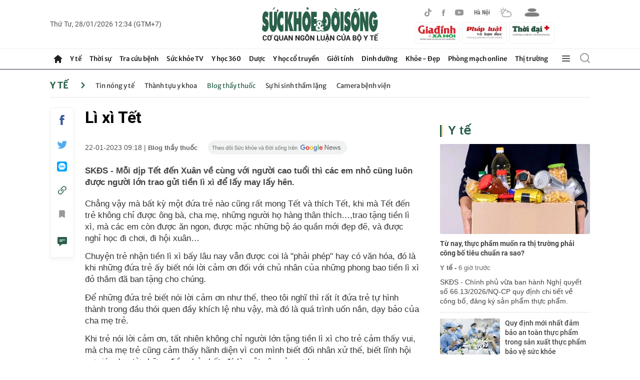

--- FILE ---
content_type: text/html; charset=utf-8
request_url: https://suckhoedoisong.vn/ajax/detail-right-box.htm
body_size: 3231
content:
<div class="box-right mt-30" data-layout=3 data-key=keycd><div class=box-right-top><h2><a class=box-right-title href=/y-te.htm title="Y tế ">Y t&#x1EBF; </a></h2></div><div class=box-right-middle><div class="box-right-item box-right-item-first" data-id=169260128184003506><a class=box-right-link-with-avatar href=/tu-nay-thuc-pham-muon-ra-thi-truong-phai-cong-bo-tieu-chuan-ra-sao-169260128184003506.htm title="Từ nay, thực phẩm muốn ra thị trường phải công bố tiêu chuẩn ra sao?" data-id=169260128184003506> <img loading=lazy data-type=avatar src=https://suckhoedoisong.qltns.mediacdn.vn/zoom/300_180/324455921873985536/2026/1/28/tp-17696002591871612300815-0-61-587-1000-crop-1769600345992969764522.jpg alt="Từ nay, thực phẩm muốn ra thị trường phải công bố tiêu chuẩn ra sao?" width=300 height=180 data-width=300 data-height=180 class=box-right-avatar> </a><h3 class=box-right-content><a data-type=title data-linktype=newsdetail data-id=169260128184003506 class=box-right-link-title data-newstype=0 href=/tu-nay-thuc-pham-muon-ra-thi-truong-phai-cong-bo-tieu-chuan-ra-sao-169260128184003506.htm title="Từ nay, thực phẩm muốn ra thị trường phải công bố tiêu chuẩn ra sao?">T&#x1EEB; nay, th&#x1EF1;c ph&#x1EA9;m mu&#x1ED1;n ra th&#x1ECB; tr&#x1B0;&#x1EDD;ng ph&#x1EA3;i c&#xF4;ng b&#x1ED1; ti&#xEA;u chu&#x1EA9;n ra sao?</a></h3><a class=box-right-category href=/y-te.htm title="Y tế ">Y t&#x1EBF; -</a> <span class="box-right-time time-ago" title="01/28/2026 18:47:00">28/01/2026 18:47</span><p data-type=sapo class=box-right-sapo>SK&#x110;S - Ch&#xED;nh ph&#x1EE7; v&#x1EEB;a ban h&#xE0;nh Ngh&#x1ECB; quy&#x1EBF;t s&#x1ED1; 66.13/2026/NQ-CP quy &#x111;&#x1ECB;nh chi ti&#x1EBF;t v&#x1EC1; c&#xF4;ng b&#x1ED1;, &#x111;&#x103;ng k&#xFD; s&#x1EA3;n ph&#x1EA9;m th&#x1EF1;c ph&#x1EA9;m.<div class=box-right-related><div class=box-right-related-item><a class=box-right-link-with-avatar href=/quy-dinh-moi-nhat-dam-bao-an-toan-thuc-pham-trong-san-xuat-thuc-pham-bao-ve-suc-khoe-169260128182805105.htm title="Quy định mới nhất đảm bảo an toàn thực phẩm trong sản xuất thực phẩm bảo vệ sức khỏe" data-id=169260128182805105> <img loading=lazy data-type=avatar src=https://suckhoedoisong.qltns.mediacdn.vn/zoom/120_72/324455921873985536/2026/1/28/tpbvsk-1769599488413765185026-40-0-665-1000-crop-17695996274601261145667.jpg alt="Quy định mới nhất đảm bảo an toàn thực phẩm trong sản xuất thực phẩm bảo vệ sức khỏe" width=120 height=70 data-width=120 data-height=70 class=box-right-avatar> </a><div class=box-right-content><h3><a data-type=title data-linktype=newsdetail data-id=169260128182805105 class=box-right-link-title data-newstype=0 href=/quy-dinh-moi-nhat-dam-bao-an-toan-thuc-pham-trong-san-xuat-thuc-pham-bao-ve-suc-khoe-169260128182805105.htm title="Quy định mới nhất đảm bảo an toàn thực phẩm trong sản xuất thực phẩm bảo vệ sức khỏe">Quy &#x111;&#x1ECB;nh m&#x1EDB;i nh&#x1EA5;t &#x111;&#x1EA3;m b&#x1EA3;o an to&#xE0;n th&#x1EF1;c ph&#x1EA9;m trong s&#x1EA3;n xu&#x1EA5;t th&#x1EF1;c ph&#x1EA9;m b&#x1EA3;o v&#x1EC7; s&#x1EE9;c kh&#x1ECF;e</a></h3><a class=box-right-category href=/y-te.htm title="Y tế ">Y t&#x1EBF; - </a> <span class="box-right-time time-ago" title="01/28/2026 18:44:00">28/01/2026 18:44</span></div></div><div class=box-right-related-item><a class=box-right-link-with-avatar href=/hai-phong-tang-cuong-giam-sat-phong-chong-benh-do-virus-nipah-169260128164538593.htm title="Hải Phòng tăng cường giám sát phòng, chống bệnh do virus Nipah" data-id=169260128164538593> <img loading=lazy data-type=avatar src=https://suckhoedoisong.qltns.mediacdn.vn/zoom/120_72/324455921873985536/2026/1/28/-hai-phong-kiem-soat-chat-che-nguon-nhap-canh-vao-viet-nam-theo-duong-bien-phong-chong-virus-nipah-1769593167172675805772-107-0-1707-2560-crop-17695933938251798002427.jpg alt="Hải Phòng tăng cường giám sát phòng, chống bệnh do virus Nipah" width=120 height=70 data-width=120 data-height=70 class=box-right-avatar> </a><div class=box-right-content><h3><a data-type=title data-linktype=newsdetail data-id=169260128164538593 class=box-right-link-title data-newstype=0 href=/hai-phong-tang-cuong-giam-sat-phong-chong-benh-do-virus-nipah-169260128164538593.htm title="Hải Phòng tăng cường giám sát phòng, chống bệnh do virus Nipah">H&#x1EA3;i Ph&#xF2;ng t&#x103;ng c&#x1B0;&#x1EDD;ng gi&#xE1;m s&#xE1;t ph&#xF2;ng, ch&#x1ED1;ng b&#x1EC7;nh do virus Nipah</a></h3><a class=box-right-category href=/y-te.htm title="Y tế ">Y t&#x1EBF; - </a> <span class="box-right-time time-ago" title="01/28/2026 16:57:00">28/01/2026 16:57</span></div></div></div></div></div></div><div class="box-right mt-30" data-layout=3 data-key=keycd><div class=box-right-top><h2><a class=box-right-title href=/y-hoc-co-truyen.htm title="Y học cổ truyền">Y h&#x1ECD;c c&#x1ED5; truy&#x1EC1;n</a></h2></div><div class=box-right-middle><div class="box-right-item box-right-item-first" data-id=169260127153317414><a class=box-right-link-with-avatar href=/8-vi-thuoc-giup-giam-dau-hong-169260127153317414.htm title="8 vị thuốc giúp giảm đau họng" data-id=169260127153317414> <img loading=lazy data-type=avatar src=https://suckhoedoisong.qltns.mediacdn.vn/zoom/300_180/324455921873985536/2026/1/27/cam-thao-1769501950626367377095-0-0-406-650-crop-1769502370700248972961.jpg alt="8 vị thuốc giúp giảm đau họng" width=300 height=180 data-width=300 data-height=180 class=box-right-avatar> </a><h3 class=box-right-content><a data-type=title data-linktype=newsdetail data-id=169260127153317414 class=box-right-link-title data-newstype=0 href=/8-vi-thuoc-giup-giam-dau-hong-169260127153317414.htm title="8 vị thuốc giúp giảm đau họng">8 v&#x1ECB; thu&#x1ED1;c gi&#xFA;p gi&#x1EA3;m &#x111;au h&#x1ECD;ng</a></h3><a class=box-right-category href=/y-hoc-co-truyen/vi-thuoc-quanh-ta.htm title="Vị thuốc quanh ta">V&#x1ECB; thu&#x1ED1;c quanh ta -</a> <span class="box-right-time time-ago" title="01/28/2026 11:00:00">28/01/2026 11:00</span><p data-type=sapo class=box-right-sapo>SK&#x110;S - T&#x1EEB; l&#xE2;u, Y h&#x1ECD;c c&#x1ED5; truy&#x1EC1;n &#x111;&#xE3; s&#x1EED; d&#x1EE5;ng nhi&#x1EC1;u v&#x1ECB; thu&#x1ED1;c c&#xF3; t&#xE1;c d&#x1EE5;ng thanh nhi&#x1EC7;t, gi&#x1EA3;i &#x111;&#x1ED9;c, l&#x1EE3;i h&#x1EA7;u, nhu&#x1EAD;n ph&#x1EBF;, ti&#xEA;u vi&#xEA;m &#x111;&#x1EC3; l&#xE0;m gi&#x1EA3;m &#x111;au h&#x1ECD;ng v&#xE0; h&#x1ED7; tr&#x1EE3; ph&#x1EE5;c h&#x1ED3;i ni&#xEA;m m&#x1EA1;c h&#x1ECD;ng m&#x1ED9;t c&#xE1;ch t&#x1EF1; nhi&#xEA;n, an to&#xE0;n.<div class=box-right-related><div class=box-right-related-item><a class=box-right-link-with-avatar href=/cach-su-dung-dua-chuot-ho-tro-ha-mo-mau-169260122164641041.htm title="Cách sử dụng dưa chuột hỗ trợ hạ mỡ máu" data-id=169260122164641041> <img loading=lazy data-type=avatar src=https://suckhoedoisong.qltns.mediacdn.vn/zoom/120_72/324455921873985536/2026/1/22/photo-1769074644112-1769074644836880736721-0-24-315-528-crop-17690747243412026155157.jpeg alt="Cách sử dụng dưa chuột hỗ trợ hạ mỡ máu" width=120 height=70 data-width=120 data-height=70 class=box-right-avatar> </a><div class=box-right-content><h3><a data-type=title data-linktype=newsdetail data-id=169260122164641041 class=box-right-link-title data-newstype=0 href=/cach-su-dung-dua-chuot-ho-tro-ha-mo-mau-169260122164641041.htm title="Cách sử dụng dưa chuột hỗ trợ hạ mỡ máu">C&#xE1;ch s&#x1EED; d&#x1EE5;ng d&#x1B0;a chu&#x1ED9;t h&#x1ED7; tr&#x1EE3; h&#x1EA1; m&#x1EE1; m&#xE1;u</a></h3><a class=box-right-category href=/y-hoc-co-truyen/thay-gioi-thuoc-hay.htm title="Thầy giỏi – thuốc hay">Th&#x1EA7;y gi&#x1ECF;i &#x2013; thu&#x1ED1;c hay - </a> <span class="box-right-time time-ago" title="01/28/2026 09:00:00">28/01/2026 09:00</span></div></div><div class=box-right-related-item><a class=box-right-link-with-avatar href=/5-cach-bo-sung-sat-cho-co-the-tu-thuc-pham-khong-can-dung-thuoc-169260122150717279.htm title="5 cách bổ sung sắt cho cơ thể từ thực phẩm không cần dùng thuốc" data-id=169260122150717279> <img loading=lazy data-type=avatar src=https://suckhoedoisong.qltns.mediacdn.vn/zoom/120_72/324455921873985536/2026/1/22/suckhoe1431hinh1-bbwh-9954-1769068946675486600086-0-0-649-1038-crop-17690690258971047460018.jpeg alt="5 cách bổ sung sắt cho cơ thể từ thực phẩm không cần dùng thuốc" width=120 height=70 data-width=120 data-height=70 class=box-right-avatar> </a><div class=box-right-content><h3><a data-type=title data-linktype=newsdetail data-id=169260122150717279 class=box-right-link-title data-newstype=0 href=/5-cach-bo-sung-sat-cho-co-the-tu-thuc-pham-khong-can-dung-thuoc-169260122150717279.htm title="5 cách bổ sung sắt cho cơ thể từ thực phẩm không cần dùng thuốc">5 c&#xE1;ch b&#x1ED5; sung s&#x1EAF;t cho c&#x1A1; th&#x1EC3; t&#x1EEB; th&#x1EF1;c ph&#x1EA9;m kh&#xF4;ng c&#x1EA7;n d&#xF9;ng thu&#x1ED1;c</a></h3><a class=box-right-category href=/y-hoc-co-truyen/vi-thuoc-quanh-ta.htm title="Vị thuốc quanh ta">V&#x1ECB; thu&#x1ED1;c quanh ta - </a> <span class="box-right-time time-ago" title="01/28/2026 06:00:00">28/01/2026 06:00</span></div></div></div></div></div></div><div class="box-right mt-30" data-layout=3 data-key=keycd><div class=box-right-top><h2><a class=box-right-title href=/y-te/blog-thay-thuoc.htm title="Blog thầy thuốc">Blog th&#x1EA7;y thu&#x1ED1;c</a></h2></div><div class=box-right-middle><div class="box-right-item box-right-item-first" data-id=169260126134639644><a class=box-right-link-with-avatar href=/nang-phu-cap-uu-dai-nghe-y-khi-chinh-sach-cham-vao-tieng-tho-khe-trong-dem-truc-169260126134639644.htm title="Nâng phụ cấp ưu đãi nghề y: Khi chính sách 'chạm' vào những  đêm trực" data-id=169260126134639644> <img loading=lazy data-type=avatar src=https://suckhoedoisong.qltns.mediacdn.vn/zoom/300_180/324455921873985536/2026/1/26/phu-cap-uu-dai-nghe-y-17694099067071037820503-25-0-400-600-crop-1769409913737675672729.jpeg alt="Nâng phụ cấp ưu đãi nghề y: Khi chính sách 'chạm' vào những  đêm trực" width=300 height=180 data-width=300 data-height=180 class=box-right-avatar> </a><h3 class=box-right-content><a data-type=title data-linktype=newsdetail data-id=169260126134639644 class=box-right-link-title data-newstype=0 href=/nang-phu-cap-uu-dai-nghe-y-khi-chinh-sach-cham-vao-tieng-tho-khe-trong-dem-truc-169260126134639644.htm title="Nâng phụ cấp ưu đãi nghề y: Khi chính sách 'chạm' vào những  đêm trực">N&#xE2;ng ph&#x1EE5; c&#x1EA5;p &#x1B0;u &#x111;&#xE3;i ngh&#x1EC1; y: Khi ch&#xED;nh s&#xE1;ch &#x27;ch&#x1EA1;m&#x27; v&#xE0;o nh&#x1EEF;ng &#x111;&#xEA;m tr&#x1EF1;c</a></h3><a class=box-right-category href=/y-te/blog-thay-thuoc.htm title="Blog thầy thuốc">Blog th&#x1EA7;y thu&#x1ED1;c -</a> <span class="box-right-time time-ago" title="01/26/2026 13:54:00">26/01/2026 13:54</span><p data-type=sapo class=box-right-sapo>SK&#x110;S - T&#xF4;i &#x111;&#x1ECD;c Ngh&#x1ECB; quy&#x1EBF;t 261/2025/QH15 trong m&#x1ED9;t kho&#x1EA3;ng l&#x1EB7;ng hi&#x1EBF;m hoi c&#x1EE7;a ca tr&#x1EF1;c &#x111;&#xEA;m. Khi b&#x1EC7;nh vi&#x1EC7;n &#x111;&#xE3; qua gi&#x1EDD; cao &#x111;i&#x1EC3;m, khi ng&#x1B0;&#x1EDD;i nh&#xE0; b&#x1EC7;nh nh&#xE2;n m&#x1EC7;t m&#x1ECF;i ng&#x1EE7; g&#x1EE5;c tr&#xEA;n gh&#x1EBF; h&#xE0;nh lang, khi ti&#x1EBF;ng b&#x1B0;&#x1EDB;c ch&#xE2;n th&#x1B0;a d&#x1EA7;n v&#xE0; ch&#x1EC9; c&#xF2;n l&#x1EA1;i &#xE2;m thanh &#x111;&#x1EC1;u &#x111;&#x1EC1;u c&#x1EE7;a m&#xE1;y theo d&#xF5;i sinh t&#x1ED3;n.<div class=box-right-related><div class=box-right-related-item><a class=box-right-link-with-avatar href=/dot-pha-ve-tu-duy-hanh-dong-169260123124822112.htm title="Đột phá về tư duy hành động" data-id=169260123124822112> <img loading=lazy data-type=avatar src=https://suckhoedoisong.qltns.mediacdn.vn/zoom/120_72/324455921873985536/2026/1/23/img9620-176915004495254958286-0-123-836-1461-crop-17691500639241839523257.jpg alt="Đột phá về tư duy hành động" width=120 height=70 data-width=120 data-height=70 class=box-right-avatar> </a><div class=box-right-content><h3><a data-type=title data-linktype=newsdetail data-id=169260123124822112 class=box-right-link-title data-newstype=0 href=/dot-pha-ve-tu-duy-hanh-dong-169260123124822112.htm title="Đột phá về tư duy hành động">&#x110;&#x1ED9;t ph&#xE1; v&#x1EC1; t&#x1B0; duy h&#xE0;nh &#x111;&#x1ED9;ng</a></h3><a class=box-right-category href=/y-te/blog-thay-thuoc.htm title="Blog thầy thuốc">Blog th&#x1EA7;y thu&#x1ED1;c - </a> <span class="box-right-time time-ago" title="01/23/2026 12:49:00">23/01/2026 12:49</span></div></div><div class=box-right-related-item><a class=box-right-link-with-avatar href=/niem-tin-cua-nguoi-thay-thuoc-nhan-dan-voi-dai-hoi-xiv-169260119131257733.htm title="Niềm tin của người Thầy thuốc Nhân dân với Đại hội XIV" data-id=169260119131257733> <img loading=lazy data-type=avatar src=https://suckhoedoisong.qltns.mediacdn.vn/zoom/120_72/324455921873985536/2026/1/19/ttnd-xang-2-17688023809411904654796-20-0-765-1192-crop-17688026101881300734745-18-200-502-974-crop-17688438234951377040013.jpg alt="Niềm tin của người Thầy thuốc Nhân dân với Đại hội XIV" width=120 height=70 data-width=120 data-height=70 class=box-right-avatar> </a><div class=box-right-content><h3><a data-type=title data-linktype=newsdetail data-id=169260119131257733 class=box-right-link-title data-newstype=0 href=/niem-tin-cua-nguoi-thay-thuoc-nhan-dan-voi-dai-hoi-xiv-169260119131257733.htm title="Niềm tin của người Thầy thuốc Nhân dân với Đại hội XIV">Ni&#x1EC1;m tin c&#x1EE7;a ng&#x1B0;&#x1EDD;i Th&#x1EA7;y thu&#x1ED1;c Nh&#xE2;n d&#xE2;n v&#x1EDB;i &#x110;&#x1EA1;i h&#x1ED9;i XIV</a></h3><a class=box-right-category href=/y-te/blog-thay-thuoc.htm title="Blog thầy thuốc">Blog th&#x1EA7;y thu&#x1ED1;c - </a> <span class="box-right-time time-ago" title="01/20/2026 06:46:00">20/01/2026 06:46</span></div></div></div></div></div></div><zone id=krlv9zh3></zone><script>if(!isNotAllow3rd){arfAsync.push("krlv9zh3");}</script><zone id=krq0fs12></zone><script>if(!isNotAllow3rd){arfAsync.push("krq0fs12");}</script>

--- FILE ---
content_type: text/html; charset=utf-8
request_url: https://suckhoedoisong.vn/ajax/detail-bottom-box-1691477.htm
body_size: 12234
content:
<div class=detail__category><div class=box-stream data-layout=2 data-key=keycd><div class=box-stream-top><h2><span class=box-stream-title>Tin đọc nhiều</span></h2></div><div class=box-stream-middle><div class=box-stream-item data-id=169260127191850093><a class=box-stream-link-with-avatar href=/thanh-tra-ket-luan-vi-pham-tai-tpbank-tphcm-169260127191850093.htm title="Thanh tra kết luận vi phạm tại TPBank TPHCM" data-id=169260127191850093> <img loading=lazy data-type=avatar src=https://suckhoedoisong.qltns.mediacdn.vn/zoom/260_156/324455921873985536/2026/1/27/tpbank-17695161980171526889595-12-0-836-1319-crop-1769516201029638085361.jpg alt="Thanh tra kết luận vi phạm tại TPBank TPHCM" data-width=260 data-height=156 class=box-stream-avatar> </a><div class=box-stream-content><h3><a data-type=title data-linktype=newsdetail data-id=169260127191850093 class=box-stream-link-title data-newstype=0 href=/thanh-tra-ket-luan-vi-pham-tai-tpbank-tphcm-169260127191850093.htm title="Thanh tra kết luận vi phạm tại TPBank TPHCM">Thanh tra k&#x1EBF;t lu&#x1EAD;n vi ph&#x1EA1;m t&#x1EA1;i TPBank TPHCM</a></h3><a class=box-stream-category href=/thi-truong.htm title="Thị trường">Th&#x1ECB; tr&#x1B0;&#x1EDD;ng - </a> <span class="box-stream-time time-ago" title="01/27/2026 19:50:00">27/01/2026 19:50</span><p data-type=sapo class=box-stream-sapo>SK&#x110;S - Thanh tra Ng&#xE2;n h&#xE0;ng Nh&#xE0; n&#x1B0;&#x1EDB;c Khu v&#x1EF1;c 2 k&#x1EBF;t lu&#x1EAD;n, TPBank TPHCM ch&#x1B0;a th&#x1EF1;c hi&#x1EC7;n &#x111;&#x1EA7;y &#x111;&#x1EE7; v&#xE0; &#x111;&#xFA;ng quy &#x111;&#x1ECB;nh c&#x1EE7;a n&#x1ED9;i b&#x1ED9;, quy &#x111;&#x1ECB;nh c&#x1EE7;a Ng&#xE2;n h&#xE0;ng Nh&#xE0; n&#x1B0;&#x1EDB;c Vi&#x1EC7;t Nam, quy &#x111;&#x1ECB;nh c&#x1EE7;a ph&#xE1;p lu&#x1EAD;t c&#xF3; li&#xEA;n quan d&#x1EAB;n &#x111;&#x1EBF;n t&#x1ED3;n t&#x1EA1;i, sai s&#xF3;t, vi ph&#x1EA1;m trong m&#x1ED9;t s&#x1ED1; ho&#x1EA1;t &#x111;&#x1ED9;ng nghi&#x1EC7;p v&#x1EE5;.</div></div><div class=box-stream-item data-id=169260127193731427><a class=box-stream-link-with-avatar href=/xu-huong-chung-khoan-28-1-nen-dung-chien-thuat-rinh-rap-169260127193731427.htm title="Xu hướng chứng khoán 28/1, nên dùng chiến thuật 'rình rập'" data-id=169260127193731427> <img loading=lazy data-type=avatar src=https://suckhoedoisong.qltns.mediacdn.vn/zoom/260_156/324455921873985536/2026/1/27/chung-khoan-1769517363045792794716-0-0-960-1536-crop-17695173677571280480294.png alt="Xu hướng chứng khoán 28/1, nên dùng chiến thuật 'rình rập'" data-width=260 data-height=156 class=box-stream-avatar> </a><div class=box-stream-content><h3><a data-type=title data-linktype=newsdetail data-id=169260127193731427 class=box-stream-link-title data-newstype=0 href=/xu-huong-chung-khoan-28-1-nen-dung-chien-thuat-rinh-rap-169260127193731427.htm title="Xu hướng chứng khoán 28/1, nên dùng chiến thuật 'rình rập'">Xu h&#x1B0;&#x1EDB;ng ch&#x1EE9;ng kho&#xE1;n 28/1, n&#xEA;n d&#xF9;ng chi&#x1EBF;n thu&#x1EAD;t &#x27;r&#xEC;nh r&#x1EAD;p&#x27;</a></h3><a class=box-stream-category href=/thi-truong.htm title="Thị trường">Th&#x1ECB; tr&#x1B0;&#x1EDD;ng - </a> <span class="box-stream-time time-ago" title="01/27/2026 19:46:00">27/01/2026 19:46</span><p data-type=sapo class=box-stream-sapo>SK&#x110;S - Sau phi&#xEA;n giao d&#x1ECB;ch 27/1 c&#x1EE7;a Th&#x1ECB; tr&#x1B0;&#x1EDD;ng Ch&#x1EE9;ng kho&#xE1;n Vi&#x1EC7;t Nam (VN-Index) Ch&#x1EE9;ng kho&#xE1;n CSI &#x111;&#x1B0;a ra quan &#x111;i&#x1EC3;m v&#x1EC1; vi&#x1EC7;c nh&#xE0; &#x111;&#x1EA7;u t&#x1B0; n&#xEA;n ki&#xEA;n nh&#x1EAB;n ch&#x1EDD; &#x111;i&#x1EC3;m mua &#x111;&#x1EB9;p &#x111;&#x1EC3; mua th&#xEA;m c&#x1ED5; phi&#x1EBF;u.</div></div><div class=box-stream-item data-id=16926012811424443><a class=box-stream-link-with-avatar href=/tuyen-an-tu-hinh-ke-sat-hai-vo-cu-va-me-nan-nhan-16926012811424443.htm title="Tuyên án tử hình kẻ sát hại vợ cũ và mẹ nạn nhân" data-id=16926012811424443> <img loading=lazy data-type=avatar src=https://suckhoedoisong.qltns.mediacdn.vn/zoom/260_156/324455921873985536/2026/1/28/tuyen-an-ke-sat-hai-vo-cu-va-me-nan-nhan-1769575064580207613425-126-0-1726-2560-crop-17695752440831302433120.jpg alt="Tuyên án tử hình kẻ sát hại vợ cũ và mẹ nạn nhân" data-width=260 data-height=156 class=box-stream-avatar> </a><div class=box-stream-content><h3><a data-type=title data-linktype=newsdetail data-id=16926012811424443 class=box-stream-link-title data-newstype=0 href=/tuyen-an-tu-hinh-ke-sat-hai-vo-cu-va-me-nan-nhan-16926012811424443.htm title="Tuyên án tử hình kẻ sát hại vợ cũ và mẹ nạn nhân">Tuy&#xEA;n &#xE1;n t&#x1EED; h&#xEC;nh k&#x1EBB; s&#xE1;t h&#x1EA1;i v&#x1EE3; c&#x169; v&#xE0; m&#x1EB9; n&#x1EA1;n nh&#xE2;n</a></h3><a class=box-stream-category href=/thoi-su/phap-luat.htm title="Pháp luật">Ph&#xE1;p lu&#x1EAD;t - </a> <span class="box-stream-time time-ago" title="01/28/2026 13:15:00">28/01/2026 13:15</span><p data-type=sapo class=box-stream-sapo>SK&#x110;S - X&#xE9;t th&#x1EA5;y h&#xE0;nh vi mang t&#xED;nh c&#xF4;n &#x111;&#x1ED3;, x&#xE2;m ph&#x1EA1;m quy&#x1EC1;n s&#x1ED1;ng c&#x1EE7;a ng&#x1B0;&#x1EDD;i kh&#xE1;c v&#xE0; g&#xE2;y h&#x1EAD;u qu&#x1EA3; &#x111;&#x1EB7;c bi&#x1EC7;t nghi&#xEA;m tr&#x1ECD;ng, T&#xF2;a &#xE1;n nh&#xE2;n d&#xE2;n TP Hu&#x1EBF; tuy&#xEA;n &#xE1;n t&#x1EED; h&#xEC;nh &#x111;&#x1ED1;i v&#x1EDB;i Phan V&#x103;n Ph&#xFA;, k&#x1EBB; s&#xE1;t h&#x1EA1;i v&#x1EE3; c&#x169; v&#xE0; m&#x1EB9; n&#x1EA1;n nh&#xE2;n.</div></div><div class=box-stream-item data-id=169260128064608284><a class=box-stream-link-with-avatar href=/gia-vang-the-gioi-tang-vot-len-muc-gan-5200-usd-lap-dinh-moi-169260128064608284.htm title="Giá vàng thế giới tăng vọt lên mức gần 5.200 USD lập đỉnh mới" data-id=169260128064608284> <img loading=lazy data-type=avatar src=https://suckhoedoisong.qltns.mediacdn.vn/zoom/260_156/324455921873985536/2026/1/27/gia-vang-the-gioi-1769557519146660349703-0-0-748-1197-crop-17695575213681224645231.jpg alt="Giá vàng thế giới tăng vọt lên mức gần 5.200 USD lập đỉnh mới" data-width=260 data-height=156 class=box-stream-avatar> </a><div class=box-stream-content><h3><a data-type=title data-linktype=newsdetail data-id=169260128064608284 class=box-stream-link-title data-newstype=0 href=/gia-vang-the-gioi-tang-vot-len-muc-gan-5200-usd-lap-dinh-moi-169260128064608284.htm title="Giá vàng thế giới tăng vọt lên mức gần 5.200 USD lập đỉnh mới">Gi&#xE1; v&#xE0;ng th&#x1EBF; gi&#x1EDB;i t&#x103;ng v&#x1ECD;t l&#xEA;n m&#x1EE9;c g&#x1EA7;n 5.200 USD l&#x1EAD;p &#x111;&#x1EC9;nh m&#x1EDB;i</a></h3><a class=box-stream-category href=/thi-truong.htm title="Thị trường">Th&#x1ECB; tr&#x1B0;&#x1EDD;ng - </a> <span class="box-stream-time time-ago" title="01/28/2026 07:15:00">28/01/2026 07:15</span><p data-type=sapo class=box-stream-sapo>SK&#x110;S - R&#x1EA1;ng s&#xE1;ng 28/1, gi&#xE1; v&#xE0;ng th&#x1EBF; gi&#x1EDB;i t&#x103;ng v&#x1ECD;t l&#xEA;n m&#x1EE9;c g&#x1EA7;n 5.200 USD, ti&#x1EBF;p t&#x1EE5;c l&#x1EAD;p k&#x1EF7; l&#x1EE5;c trong b&#x1ED1;i c&#x1EA3;nh M&#x1EF9; tri&#x1EC3;n khai qu&#xE2;n &#xE1;p s&#xE1;t Iran, &#x111;&#x1ED3;ng th&#x1EDD;i &#x111;e d&#x1ECD;a &#xE1;p thu&#x1EBF; 100% l&#xEA;n Canada v&#xE0; 25% l&#xEA;n H&#xE0;n Qu&#x1ED1;c.</div></div><div class=box-stream-item data-id=169260127194419242><a class=box-stream-link-with-avatar href=/vcbs-khuyen-nghi-mua-co-phieu-fpt-169260127194419242.htm title="VCBS khuyến nghị mua cổ phiếu FPT" data-id=169260127194419242> <img loading=lazy data-type=avatar src=https://suckhoedoisong.qltns.mediacdn.vn/zoom/260_156/324455921873985536/2026/1/27/co-phieu-fpt-1769517801333673063171-0-104-628-1109-crop-1769517807081616232819.png alt="VCBS khuyến nghị mua cổ phiếu FPT" data-width=260 data-height=156 class=box-stream-avatar> </a><div class=box-stream-content><h3><a data-type=title data-linktype=newsdetail data-id=169260127194419242 class=box-stream-link-title data-newstype=0 href=/vcbs-khuyen-nghi-mua-co-phieu-fpt-169260127194419242.htm title="VCBS khuyến nghị mua cổ phiếu FPT">VCBS khuy&#x1EBF;n ngh&#x1ECB; mua c&#x1ED5; phi&#x1EBF;u FPT</a></h3><a class=box-stream-category href=/thi-truong.htm title="Thị trường">Th&#x1ECB; tr&#x1B0;&#x1EDD;ng - </a> <span class="box-stream-time time-ago" title="01/27/2026 19:46:00">27/01/2026 19:46</span><p data-type=sapo class=box-stream-sapo>SK&#x110;S - Ch&#x1EE9;ng kho&#xE1;n Vietcombank (VCBS) khuy&#x1EBF;n ngh&#x1ECB; mua c&#x1ED5; phi&#x1EBF;u FPT v&#x1EDB;i gi&#xE1; m&#x1EE5;c ti&#xEA;u 121,909 &#x111;&#x1ED3;ng/ &#x111;&#x1A1;n v&#x1ECB;.</div></div></div></div></div><div class=detail__category><div class="box-stream timeline" data-layout=2 data-key=keycd><div class=box-stream-top><h2><span class=box-stream-title>Cùng chuyên mục</span></h2></div><div class="box-stream-middle timeline_list" id=append><div class=box-stream-item data-id=169260126134639644><a class=box-stream-link-with-avatar href=/nang-phu-cap-uu-dai-nghe-y-khi-chinh-sach-cham-vao-tieng-tho-khe-trong-dem-truc-169260126134639644.htm title="Nâng phụ cấp ưu đãi nghề y: Khi chính sách 'chạm' vào những  đêm trực" data-id=169260126134639644> <img loading=lazy data-type=avatar src=https://suckhoedoisong.qltns.mediacdn.vn/zoom/260_156/324455921873985536/2026/1/26/phu-cap-uu-dai-nghe-y-17694099067071037820503-25-0-400-600-crop-1769409913737675672729.jpeg alt="Nâng phụ cấp ưu đãi nghề y: Khi chính sách 'chạm' vào những  đêm trực" data-width=260 data-height=156 class=box-stream-avatar> </a><div class=box-stream-content><h3><a data-type=title data-linktype=newsdetail data-id=169260126134639644 class=box-stream-link-title data-newstype=0 href=/nang-phu-cap-uu-dai-nghe-y-khi-chinh-sach-cham-vao-tieng-tho-khe-trong-dem-truc-169260126134639644.htm title="Nâng phụ cấp ưu đãi nghề y: Khi chính sách 'chạm' vào những  đêm trực">N&#xE2;ng ph&#x1EE5; c&#x1EA5;p &#x1B0;u &#x111;&#xE3;i ngh&#x1EC1; y: Khi ch&#xED;nh s&#xE1;ch &#x27;ch&#x1EA1;m&#x27; v&#xE0;o nh&#x1EEF;ng &#x111;&#xEA;m tr&#x1EF1;c</a></h3><a class=box-stream-category href=/y-te/blog-thay-thuoc.htm title="Blog thầy thuốc">Blog th&#x1EA7;y thu&#x1ED1;c - </a> <span class="box-stream-time time-ago" title="01/26/2026 13:54:00">26/01/2026 13:54</span><p data-type=sapo class=box-stream-sapo>SK&#x110;S - T&#xF4;i &#x111;&#x1ECD;c Ngh&#x1ECB; quy&#x1EBF;t 261/2025/QH15 trong m&#x1ED9;t kho&#x1EA3;ng l&#x1EB7;ng hi&#x1EBF;m hoi c&#x1EE7;a ca tr&#x1EF1;c &#x111;&#xEA;m. Khi b&#x1EC7;nh vi&#x1EC7;n &#x111;&#xE3; qua gi&#x1EDD; cao &#x111;i&#x1EC3;m, khi ng&#x1B0;&#x1EDD;i nh&#xE0; b&#x1EC7;nh nh&#xE2;n m&#x1EC7;t m&#x1ECF;i ng&#x1EE7; g&#x1EE5;c tr&#xEA;n gh&#x1EBF; h&#xE0;nh lang, khi ti&#x1EBF;ng b&#x1B0;&#x1EDB;c ch&#xE2;n th&#x1B0;a d&#x1EA7;n v&#xE0; ch&#x1EC9; c&#xF2;n l&#x1EA1;i &#xE2;m thanh &#x111;&#x1EC1;u &#x111;&#x1EC1;u c&#x1EE7;a m&#xE1;y theo d&#xF5;i sinh t&#x1ED3;n.</div></div><div class=box-stream-item data-id=169260123124822112><a class=box-stream-link-with-avatar href=/dot-pha-ve-tu-duy-hanh-dong-169260123124822112.htm title="Đột phá về tư duy hành động" data-id=169260123124822112> <img loading=lazy data-type=avatar src=https://suckhoedoisong.qltns.mediacdn.vn/zoom/260_156/324455921873985536/2026/1/23/img9620-176915004495254958286-0-123-836-1461-crop-17691500639241839523257.jpg alt="Đột phá về tư duy hành động" data-width=260 data-height=156 class=box-stream-avatar> </a><div class=box-stream-content><h3><a data-type=title data-linktype=newsdetail data-id=169260123124822112 class=box-stream-link-title data-newstype=0 href=/dot-pha-ve-tu-duy-hanh-dong-169260123124822112.htm title="Đột phá về tư duy hành động">&#x110;&#x1ED9;t ph&#xE1; v&#x1EC1; t&#x1B0; duy h&#xE0;nh &#x111;&#x1ED9;ng</a></h3><a class=box-stream-category href=/y-te/blog-thay-thuoc.htm title="Blog thầy thuốc">Blog th&#x1EA7;y thu&#x1ED1;c - </a> <span class="box-stream-time time-ago" title="01/23/2026 12:49:00">23/01/2026 12:49</span><p data-type=sapo class=box-stream-sapo>&#x110;&#x1ED3;ng h&#x1ED3; l&#x1ECB;ch s&#x1EED; &#x111;&#xE3; &#x111;i&#x1EC3;m, &#x111;&#xE1;nh d&#x1EA5;u th&#x1EDD;i kh&#x1EAF;c chuy&#x1EC3;n giao k&#x1EF7; nguy&#xEA;n c&#x1EE7;a &#x111;&#x1EA5;t n&#x1B0;&#x1EDB;c. Nguy&#x1EC7;n &#x1B0;&#x1EDB;c v&#x1EC1; m&#x1ED9;t Vi&#x1EC7;t Nam d&#xE2;n ch&#x1EE7;, gi&#xE0;u m&#x1EA1;nh, ph&#x1ED3;n vinh v&#xE0; h&#x1EA1;nh ph&#xFA;c &#x111;ang &#x111;&#x1EBF;n r&#x1EA5;t g&#x1EA7;n v&#x1EDB;i ch&#xFA;ng ta. Nh&#x1B0;ng kh&#xE1;t v&#x1ECD;ng l&#x1EDB;n lao &#x111;&#xF3; ch&#x1EC9; c&#xF3; th&#x1EC3; tr&#x1EDF; th&#xE0;nh hi&#x1EC7;n th&#x1EF1;c khi t&#x1EA5;t c&#x1EA3; c&#xF9;ng chung s&#x1EE9;c &#x111;&#x1ED3;ng l&#xF2;ng h&#xE0;nh &#x111;&#x1ED9;ng, b&#x1EB1;ng nh&#x1EEF;ng vi&#x1EC7;c l&#xE0;m c&#x1EE5; th&#x1EC3;, thi&#x1EBF;t th&#x1EF1;c.</div></div><div class=box-stream-item data-id=169260119131257733><a class=box-stream-link-with-avatar href=/niem-tin-cua-nguoi-thay-thuoc-nhan-dan-voi-dai-hoi-xiv-169260119131257733.htm title="Niềm tin của người Thầy thuốc Nhân dân với Đại hội XIV" data-id=169260119131257733> <img loading=lazy data-type=avatar src=https://suckhoedoisong.qltns.mediacdn.vn/zoom/260_156/324455921873985536/2026/1/19/ttnd-xang-2-17688023809411904654796-20-0-765-1192-crop-17688026101881300734745-18-200-502-974-crop-17688438234951377040013.jpg alt="Niềm tin của người Thầy thuốc Nhân dân với Đại hội XIV" data-width=260 data-height=156 class=box-stream-avatar> </a><div class=box-stream-content><h3><a data-type=title data-linktype=newsdetail data-id=169260119131257733 class=box-stream-link-title data-newstype=0 href=/niem-tin-cua-nguoi-thay-thuoc-nhan-dan-voi-dai-hoi-xiv-169260119131257733.htm title="Niềm tin của người Thầy thuốc Nhân dân với Đại hội XIV">Ni&#x1EC1;m tin c&#x1EE7;a ng&#x1B0;&#x1EDD;i Th&#x1EA7;y thu&#x1ED1;c Nh&#xE2;n d&#xE2;n v&#x1EDB;i &#x110;&#x1EA1;i h&#x1ED9;i XIV</a></h3><a class=box-stream-category href=/y-te/blog-thay-thuoc.htm title="Blog thầy thuốc">Blog th&#x1EA7;y thu&#x1ED1;c - </a> <span class="box-stream-time time-ago" title="01/20/2026 06:46:00">20/01/2026 06:46</span><p data-type=sapo class=box-stream-sapo>SK&#x110;S - L&#xE0; m&#x1ED9;t &#x111;&#x1EA3;ng vi&#xEA;n, Th&#x1EA7;y thu&#x1ED1;c Nh&#xE2;n d&#xE2;n Nguy&#x1EC5;n V&#x103;n X&#xE1;ng tuy&#x1EC7;t &#x111;&#x1ED1;i tin t&#x1B0;&#x1EDF;ng &#x110;&#x1EA1;i h&#x1ED9;i XIV c&#x1EE7;a &#x110;&#x1EA3;ng s&#x1EBD; &#x111;&#x1B0;a ra nh&#x1EEF;ng quy&#x1EBF;t s&#xE1;ch &#x111;&#xFA;ng &#x111;&#x1EAF;n nh&#x1EB1;m ph&#xE1;t tri&#x1EC3;n &#x111;&#x1EA5;t n&#x1B0;&#x1EDB;c.</div></div><div class=box-stream-item data-id=169260119070131123><a class=box-stream-link-with-avatar href=/niem-tin-dan-toc-trong-thoi-khac-ban-le-169260119070131123.htm title="Niềm tin dân tộc trong thời khắc bản lề" data-id=169260119070131123> <img loading=lazy data-type=avatar src=https://suckhoedoisong.qltns.mediacdn.vn/zoom/260_156/324455921873985536/2026/1/18/eb41858c-c46b-461b-95f2-4586a2969a9a-1768780059735335841714-83-0-1333-2000-crop-17687800671491719769632.jpeg alt="Niềm tin dân tộc trong thời khắc bản lề" data-width=260 data-height=156 class=box-stream-avatar> </a><div class=box-stream-content><h3><a data-type=title data-linktype=newsdetail data-id=169260119070131123 class=box-stream-link-title data-newstype=0 href=/niem-tin-dan-toc-trong-thoi-khac-ban-le-169260119070131123.htm title="Niềm tin dân tộc trong thời khắc bản lề">Ni&#x1EC1;m tin d&#xE2;n t&#x1ED9;c trong th&#x1EDD;i kh&#x1EAF;c b&#x1EA3;n l&#x1EC1;</a></h3><a class=box-stream-category href=/y-te/blog-thay-thuoc.htm title="Blog thầy thuốc">Blog th&#x1EA7;y thu&#x1ED1;c - </a> <span class="box-stream-time time-ago" title="01/19/2026 07:01:00">19/01/2026 07:01</span><p data-type=sapo class=box-stream-sapo>S&#xE1;ng 20/1, &#x110;&#x1EA1;i h&#x1ED9;i l&#x1EA7;n th&#x1EE9; XIV c&#x1EE7;a &#x110;&#x1EA3;ng ch&#xED;nh th&#x1EE9;c khai m&#x1EA1;c, m&#x1EDF; &#x111;&#x1EA7;u cho s&#x1EF1; ki&#x1EC7;n ch&#xED;nh tr&#x1ECB; tr&#x1ECD;ng &#x111;&#x1EA1;i c&#x1EE7;a &#x111;&#x1EA5;t n&#x1B0;&#x1EDB;c. &#x110;&#x1EA1;i h&#x1ED9;i di&#x1EC5;n ra trong b&#x1ED1;i c&#x1EA3;nh to&#xE0;n &#x110;&#x1EA3;ng, to&#xE0;n d&#xE2;n, to&#xE0;n qu&#xE2;n k&#x1EF3; v&#x1ECD;ng v&#xE0;o nh&#x1EEF;ng quy&#x1EBF;t s&#xE1;ch chi&#x1EBF;n l&#x1B0;&#x1EE3;c, t&#x1EA1;o &#x111;&#x1ED9;t ph&#xE1;, m&#x1EDF; h&#x1B0;&#x1EDB;ng cho ch&#x1EB7;ng &#x111;&#x1B0;&#x1EDD;ng ph&#xE1;t tri&#x1EC3;n m&#x1EDB;i.</div></div><div class=box-stream-item data-id=169260112225111157><a class=box-stream-link-with-avatar href=/khi-hanh-lang-chung-cu-can-camera-nhieu-hon-tinh-lang-nghia-xom-169260112225111157.htm title="Khi hành lang chung cư cần camera nhiều hơn tình làng nghĩa xóm" data-id=169260112225111157> <img loading=lazy data-type=avatar src=https://suckhoedoisong.qltns.mediacdn.vn/zoom/260_156/324455921873985536/2026/1/12/50-1767943890-854311022d4ac4149d5b-17682329516671138766489-0-123-525-963-crop-1768232960472967109063.jpeg alt="Khi hành lang chung cư cần camera nhiều hơn tình làng nghĩa xóm" data-width=260 data-height=156 class=box-stream-avatar> </a><div class=box-stream-content><h3><a data-type=title data-linktype=newsdetail data-id=169260112225111157 class=box-stream-link-title data-newstype=0 href=/khi-hanh-lang-chung-cu-can-camera-nhieu-hon-tinh-lang-nghia-xom-169260112225111157.htm title="Khi hành lang chung cư cần camera nhiều hơn tình làng nghĩa xóm">Khi h&#xE0;nh lang chung c&#x1B0; c&#x1EA7;n camera nhi&#x1EC1;u h&#x1A1;n t&#xEC;nh l&#xE0;ng ngh&#x129;a x&#xF3;m</a></h3><a class=box-stream-category href=/y-te/blog-thay-thuoc.htm title="Blog thầy thuốc">Blog th&#x1EA7;y thu&#x1ED1;c - </a> <span class="box-stream-time time-ago" title="01/12/2026 22:51:00">12/01/2026 22:51</span><p data-type=sapo class=box-stream-sapo>SK&#x110;S - M&#x1ED9;t &#x111;o&#x1EA1;n clip ghi l&#x1EA1;i c&#x1EA3;nh h&#xE0;nh hung t&#x1EA1;i h&#xE0;nh lang chung c&#x1B0; &#x1EDF; H&#xE0; N&#x1ED9;i v&#x1EEB;a qua &#x111;&#xE3; khi&#x1EBF;n nhi&#x1EC1;u ng&#x1B0;&#x1EDD;i kh&#xF4;ng kh&#x1ECF;i r&#xF9;ng m&#xEC;nh. Kh&#xF4;ng ch&#x1EC9; b&#x1EDF;i h&#xE0;nh &#x111;&#x1ED9;ng th&#xF4; b&#x1EA1;o, l&#x1EDD;i ch&#x1EED;i cay nghi&#x1EC7;t, m&#xE0; c&#x1EA3;m gi&#xE1;c b&#x1EA5;t an len v&#xE0;o l&#xF2;ng ng&#x1B0;&#x1EDD;i.</div></div><div class=box-stream-item data-id=16926011210070444><a class=box-stream-link-with-avatar href=/co-che-huong-phu-cap-uu-dai-nghe-y-va-y-nghia-thuc-te-16926011210070444.htm title="Nâng phụ cấp ưu đãi nghề y không chỉ nhìn ở mức tăng tiền hưởng" data-id=16926011210070444> <img loading=lazy data-type=avatar src=https://suckhoedoisong.qltns.mediacdn.vn/zoom/260_156/324455921873985536/2026/1/12/phu-cap-uu-dai-nghe-y-17681869675891130466875-0-0-800-1280-crop-1768186971419487304696.jpeg alt="Nâng phụ cấp ưu đãi nghề y không chỉ nhìn ở mức tăng tiền hưởng" data-width=260 data-height=156 class=box-stream-avatar> </a><div class=box-stream-content><h3><a data-type=title data-linktype=newsdetail data-id=16926011210070444 class=box-stream-link-title data-newstype=0 href=/co-che-huong-phu-cap-uu-dai-nghe-y-va-y-nghia-thuc-te-16926011210070444.htm title="Nâng phụ cấp ưu đãi nghề y không chỉ nhìn ở mức tăng tiền hưởng">N&#xE2;ng ph&#x1EE5; c&#x1EA5;p &#x1B0;u &#x111;&#xE3;i ngh&#x1EC1; y kh&#xF4;ng ch&#x1EC9; nh&#xEC;n &#x1EDF; m&#x1EE9;c t&#x103;ng ti&#x1EC1;n h&#x1B0;&#x1EDF;ng</a></h3><a class=box-stream-category href=/y-te/blog-thay-thuoc.htm title="Blog thầy thuốc">Blog th&#x1EA7;y thu&#x1ED1;c - </a> <span class="box-stream-time time-ago" title="01/12/2026 10:07:00">12/01/2026 10:07</span><p data-type=sapo class=box-stream-sapo>SK&#x110;S - Theo Ngh&#x1ECB; quy&#x1EBF;t 261/NQ &#x2013; QH c&#x1EE7;a Qu&#x1ED1;c h&#x1ED9;i th&#xEC; t&#x1EEB; ng&#xE0;y 1/1/2026, nh&#xE2;n vi&#xEA;n y t&#x1EBF; nh&#x1B0; b&#xE1;c s&#x129; y khoa, d&#x1B0;&#x1EE3;c s&#x129; &#x111;&#x1B0;&#x1EE3;c x&#x1EBF;p l&#x1B0;&#x1A1;ng t&#x1EEB; b&#x1EAD;c 2 khi &#x111;&#x1B0;&#x1EE3;c tuy&#x1EC3;n d&#x1EE5;ng v&#xE0; m&#x1ED9;t s&#x1ED1; tr&#x1B0;&#x1EDD;ng h&#x1EE3;p &#x111;&#x1B0;&#x1EE3;c h&#x1B0;&#x1EDF;ng 100% ph&#x1EE5; c&#x1EA5;p &#x1B0;u &#x111;&#xE3;i ngh&#x1EC1; y.</div></div><div class=box-stream-item data-id=169260105080234537><a class=box-stream-link-with-avatar href=/phu-cap-uu-dai-nghe-y-tu-co-hieu-luc-tu-1-1-2026-169260105080234537.htm title="Chính thức nâng phụ cấp ưu đãi nghề cho nhân viên y tế: Sự ghi nhận công bằng, thực chất" data-id=169260105080234537> <img loading=lazy data-type=avatar src=https://suckhoedoisong.qltns.mediacdn.vn/zoom/260_156/324455921873985536/2026/1/5/nhan-vien-y-te-656-1732972029990594420295-17675746227311045305182-0-0-1196-1914-crop-17675746272211630439248.jpeg alt="Chính thức nâng phụ cấp ưu đãi nghề cho nhân viên y tế: Sự ghi nhận công bằng, thực chất" data-width=260 data-height=156 class=box-stream-avatar> </a><div class=box-stream-content><h3><a data-type=title data-linktype=newsdetail data-id=169260105080234537 class=box-stream-link-title data-newstype=0 href=/phu-cap-uu-dai-nghe-y-tu-co-hieu-luc-tu-1-1-2026-169260105080234537.htm title="Chính thức nâng phụ cấp ưu đãi nghề cho nhân viên y tế: Sự ghi nhận công bằng, thực chất">Ch&#xED;nh th&#x1EE9;c n&#xE2;ng ph&#x1EE5; c&#x1EA5;p &#x1B0;u &#x111;&#xE3;i ngh&#x1EC1; cho nh&#xE2;n vi&#xEA;n y t&#x1EBF;: S&#x1EF1; ghi nh&#x1EAD;n c&#xF4;ng b&#x1EB1;ng, th&#x1EF1;c ch&#x1EA5;t</a></h3><a class=box-stream-category href=/y-te/blog-thay-thuoc.htm title="Blog thầy thuốc">Blog th&#x1EA7;y thu&#x1ED1;c - </a> <span class="box-stream-time time-ago" title="01/05/2026 08:02:00">05/01/2026 08:02</span><p data-type=sapo class=box-stream-sapo>SK&#x110;S - T&#x1EEB; H&#x1ECD;c vi&#x1EC7;n Y - D&#x1B0;&#x1EE3;c h&#x1ECD;c c&#x1ED5; truy&#x1EC1;n Vi&#x1EC7;t Nam, v&#xE0;o nh&#x1EEF;ng bu&#x1ED5;i chi&#x1EC1;u mu&#x1ED9;n khi s&#xE2;n tr&#x1B0;&#x1EDD;ng &#x111;&#xE3; v&#x1EAF;ng ng&#x1B0;&#x1EDD;i, t&#xF4;i th&#x1B0;&#x1EDD;ng c&#xF3; th&#xF3;i quen &#x111;&#x1EE9;ng l&#x1EB7;ng m&#x1ED9;t l&#xFA;c tr&#x1B0;&#x1EDB;c khi r&#x1EDD;i c&#x1A1; quan. Kh&#xF4;ng ph&#x1EA3;i &#x111;&#x1EC3; ngh&#x1EC9; ng&#x1A1;i, m&#xE0; &#x111;&#x1EC3; nh&#xEC;n l&#x1EA1;i m&#x1ED9;t ng&#xE0;y c&#x1EE7;a ng&#xE0;nh m&#xEC;nh &#x111;ang g&#x1EAF;n b&#xF3;.</div></div><div class=box-stream-item data-id=169251229095543459><a class=box-stream-link-with-avatar href=/pgsts-y-hoc-tuoi-37-pham-le-duy-chon-di-ung-mien-dich-vi-khong-phai-nganh-hot-169251229095543459.htm title="PGS.TS y học trẻ Phạm Lê Duy chọn 'dị ứng miễn dịch vì không phải ngành hot'" data-id=169251229095543459> <img loading=lazy data-type=avatar src=https://suckhoedoisong.qltns.mediacdn.vn/zoom/260_156/324455921873985536/2025/12/29/3787612663416673155-17669758385201410094152-0-0-1250-2000-crop-17669758429111631228384.jpg alt="PGS.TS y học trẻ Phạm Lê Duy chọn 'dị ứng miễn dịch vì không phải ngành hot'" data-width=260 data-height=156 class=box-stream-avatar> </a><div class=box-stream-content><h3><a data-type=title data-linktype=newsdetail data-id=169251229095543459 class=box-stream-link-title data-newstype=0 href=/pgsts-y-hoc-tuoi-37-pham-le-duy-chon-di-ung-mien-dich-vi-khong-phai-nganh-hot-169251229095543459.htm title="PGS.TS y học trẻ Phạm Lê Duy chọn 'dị ứng miễn dịch vì không phải ngành hot'">PGS.TS y h&#x1ECD;c tr&#x1EBB; Ph&#x1EA1;m L&#xEA; Duy ch&#x1ECD;n &#x27;d&#x1ECB; &#x1EE9;ng mi&#x1EC5;n d&#x1ECB;ch v&#xEC; kh&#xF4;ng ph&#x1EA3;i ng&#xE0;nh hot&#x27;</a></h3><a class=box-stream-category href=/y-te/blog-thay-thuoc.htm title="Blog thầy thuốc">Blog th&#x1EA7;y thu&#x1ED1;c - </a> <span class="box-stream-time time-ago" title="12/29/2025 09:55:00">29/12/2025 09:55</span><p data-type=sapo class=box-stream-sapo>SK&#x110;S - Trong &#x111;&#x1EE3;t phong h&#xE0;m PGS n&#x103;m 2025, b&#xE1;c s&#x129; Ph&#x1EA1;m L&#xEA; Duy l&#xE0; m&#x1ED9;t trong 2 ng&#x1B0;&#x1EDD;i tr&#x1EBB; nh&#x1EA5;t &#x1EDF; l&#x129;nh v&#x1EF1;c y h&#x1ECD;c &#x111;&#x1B0;&#x1EE3;c phong t&#x1EB7;ng Ph&#xF3; Gi&#xE1;o s&#x1B0;. Ph&#xF3;ng vi&#xEA;n B&#xE1;o S&#x1EE9;c kho&#x1EBB; &amp; &#x110;&#x1EDD;i s&#x1ED1;ng &#x111;&#xE3; c&#xF3; d&#x1ECB;p &#x111;&#x1B0;&#x1EE3;c tr&#xF2; chuy&#x1EC7;n v&#x1EDB;i v&#x1ECB; PGS tr&#x1EBB; tu&#x1ED5;i n&#xE0;y.</div></div><div class=box-stream-item data-id=169251219183417389><a class=box-stream-link-with-avatar href=/blouse-trang-trong-ky-nguyen-vuon-minh-cua-dan-toc-169251219183417389.htm title="Blouse trắng trong kỷ nguyên vươn mình của dân tộc" data-id=169251219183417389> <img loading=lazy data-type=avatar src=https://suckhoedoisong.qltns.mediacdn.vn/zoom/260_156/324455921873985536/2025/12/19/anh-ky-nguyen-moi-1766142866790731081189-102-0-742-1024-crop-1766143667421478016665.png alt="Blouse trắng trong kỷ nguyên vươn mình của dân tộc" data-width=260 data-height=156 class=box-stream-avatar> </a><div class=box-stream-content><h3><a data-type=title data-linktype=newsdetail data-id=169251219183417389 class=box-stream-link-title data-newstype=0 href=/blouse-trang-trong-ky-nguyen-vuon-minh-cua-dan-toc-169251219183417389.htm title="Blouse trắng trong kỷ nguyên vươn mình của dân tộc">Blouse tr&#x1EAF;ng trong k&#x1EF7; nguy&#xEA;n v&#x1B0;&#x1A1;n m&#xEC;nh c&#x1EE7;a d&#xE2;n t&#x1ED9;c</a></h3><a class=box-stream-category href=/y-te/blog-thay-thuoc.htm title="Blog thầy thuốc">Blog th&#x1EA7;y thu&#x1ED1;c - </a> <span class="box-stream-time time-ago" title="12/20/2025 06:10:00">20/12/2025 06:10</span><p data-type=sapo class=box-stream-sapo>SK&#x110;S - Trong d&#xF2;ng ch&#x1EA3;y c&#x1EE7;a l&#x1ECB;ch s&#x1EED;, m&#x1ED7;i th&#x1EBF; h&#x1EC7; &#x111;&#x1EC1;u mang tr&#xEA;n m&#xEC;nh m&#x1ED9;t s&#x1EE9; m&#x1EC7;nh ri&#xEA;ng. V&#x1EDB;i nh&#x1EEF;ng th&#x1EA7;y thu&#x1ED1;c tr&#x1EBB; Vi&#x1EC7;t Nam h&#xF4;m nay, khi &#x111;&#x1EA5;t n&#x1B0;&#x1EDB;c &#x111;ang &#x111;&#x1EE9;ng tr&#x1B0;&#x1EDB;c ng&#x1B0;&#x1EE1;ng c&#x1EED;a c&#x1EE7;a &quot;K&#x1EF7; nguy&#xEA;n v&#x1B0;&#x1A1;n m&#xEC;nh&quot;, s&#x1EE9; m&#x1EC7;nh &#x1EA5;y kh&#xF4;ng ch&#x1EC9; l&#xE0; ch&#x1EEF;a b&#x1EC7;nh c&#x1EE9;u ng&#x1B0;&#x1EDD;i, m&#xE0; c&#xF2;n l&#xE0; ti&#xEA;n phong l&#xE0;m ch&#x1EE7; c&#xF4;ng ngh&#x1EC7; &#x111;&#x1EC3; ph&#x1EE5;ng s&#x1EF1; nh&#xE2;n d&#xE2;n...</div></div><div class=box-stream-item data-id=169251215080243549><a class=box-stream-link-with-avatar href=/bao-luc-hoc-duong-leo-thang-va-cai-gia-cua-su-tho-o-169251215080243549.htm title="Bạo lực học đường leo thang và cái giá của sự thờ ơ" data-id=169251215080243549> <img loading=lazy data-type=avatar src=https://suckhoedoisong.qltns.mediacdn.vn/zoom/260_156/324455921873985536/2025/12/15/bao-luc-hoc-duong-1512c1-1765760551633157090279-0-0-894-1430-crop-1765760555468491709330.png alt="Bạo lực học đường leo thang và cái giá của sự thờ ơ" data-width=260 data-height=156 class=box-stream-avatar> </a><div class=box-stream-content><h3><a data-type=title data-linktype=newsdetail data-id=169251215080243549 class=box-stream-link-title data-newstype=0 href=/bao-luc-hoc-duong-leo-thang-va-cai-gia-cua-su-tho-o-169251215080243549.htm title="Bạo lực học đường leo thang và cái giá của sự thờ ơ">B&#x1EA1;o l&#x1EF1;c h&#x1ECD;c &#x111;&#x1B0;&#x1EDD;ng leo thang v&#xE0; c&#xE1;i gi&#xE1; c&#x1EE7;a s&#x1EF1; th&#x1EDD; &#x1A1;</a></h3><a class=box-stream-category href=/y-te/blog-thay-thuoc.htm title="Blog thầy thuốc">Blog th&#x1EA7;y thu&#x1ED1;c - </a> <span class="box-stream-time time-ago" title="12/15/2025 12:15:00">15/12/2025 12:15</span><p data-type=sapo class=box-stream-sapo>SK&#x110;S - B&#x1EA1;o l&#x1EF1;c h&#x1ECD;c &#x111;&#x1B0;&#x1EDD;ng th&#x1EDD;i gian qua kh&#xF4;ng c&#xF2;n l&#xE0; nh&#x1EEF;ng x&#xF4; x&#xE1;t b&#x1ED9;t ph&#xE1;t, m&#xE0; &#x111;&#xE3; bi&#x1EBF;n t&#x1B0;&#x1EDB;ng th&#xE0;nh h&#xE0;nh vi c&#xF3; t&#x1ED5; ch&#x1EE9;c, c&#xF3; s&#x1EF1; ti&#x1EBF;p tay c&#x1EE7;a c&#xF4;ng ngh&#x1EC7; v&#xE0; s&#x1EF1; v&#xF4; c&#x1EA3;m &#x111;&#xE1;ng b&#xE1;o &#x111;&#x1ED9;ng. T&#x1EEB; nh&#x1EEF;ng m&#xE2;u thu&#x1EAB;n nh&#x1ECF;, b&#x1EA1;o l&#x1EF1;c leo thang, g&#xE2;y h&#x1EAD;u qu&#x1EA3; n&#x1EB7;ng n&#x1EC1; v&#x1EC1; th&#x1EC3; ch&#x1EA5;t v&#xE0; tinh th&#x1EA7;n cho h&#x1ECD;c sinh.</div></div><div class=box-stream-item data-id=169251209115109712><a class=box-stream-link-with-avatar href=/mien-vien-phi-toan-dan-moi-nguoi-viet-deu-duoc-bao-ve-bang-tat-ca-nhung-gi-dat-nuoc-co-the-169251209115109712.htm title="Miễn viện phí toàn dân - Mỗi người Việt đều được bảo vệ bằng tất cả những gì đất nước có thể" data-id=169251209115109712> <img loading=lazy data-type=avatar src=https://suckhoedoisong.qltns.mediacdn.vn/zoom/260_156/324455921873985536/2025/12/9/thumb-a21-20250913061552-17652557930441785934811-17652557940591986857652-150-353-1014-1735-crop-176525805338743639320.jpg alt="Miễn viện phí toàn dân - Mỗi người Việt đều được bảo vệ bằng tất cả những gì đất nước có thể" data-width=260 data-height=156 class=box-stream-avatar> </a><div class=box-stream-content><h3><a data-type=title data-linktype=newsdetail data-id=169251209115109712 class=box-stream-link-title data-newstype=0 href=/mien-vien-phi-toan-dan-moi-nguoi-viet-deu-duoc-bao-ve-bang-tat-ca-nhung-gi-dat-nuoc-co-the-169251209115109712.htm title="Miễn viện phí toàn dân - Mỗi người Việt đều được bảo vệ bằng tất cả những gì đất nước có thể">Mi&#x1EC5;n vi&#x1EC7;n ph&#xED; to&#xE0;n d&#xE2;n - M&#x1ED7;i ng&#x1B0;&#x1EDD;i Vi&#x1EC7;t &#x111;&#x1EC1;u &#x111;&#x1B0;&#x1EE3;c b&#x1EA3;o v&#x1EC7; b&#x1EB1;ng t&#x1EA5;t c&#x1EA3; nh&#x1EEF;ng g&#xEC; &#x111;&#x1EA5;t n&#x1B0;&#x1EDB;c c&#xF3; th&#x1EC3;</a></h3><a class=box-stream-category href=/y-te/blog-thay-thuoc.htm title="Blog thầy thuốc">Blog th&#x1EA7;y thu&#x1ED1;c - </a> <span class="box-stream-time time-ago" title="12/09/2025 11:51:00">09/12/2025 11:51</span><p data-type=sapo class=box-stream-sapo>SK&#x110;S - &#x110;&#x1EA3;ng, Nh&#xE0; n&#x1B0;&#x1EDB;c, Ch&#xED;nh ph&#x1EE7; v&#xE0; B&#x1ED9; Y t&#x1EBF; &#x111;&#x1EB7;t v&#x1EA5;n &#x111;&#x1EC1; ti&#x1EBF;n t&#x1EDB;i mi&#x1EC5;n vi&#x1EC7;n ph&#xED; to&#xE0;n d&#xE2;n tr&#xEA;n n&#x1EC1;n t&#x1EA3;ng b&#x1EA3;o hi&#x1EC3;m y t&#x1EBF; - m&#x1ED9;t ch&#x1EE7; tr&#x1B0;&#x1A1;ng ch&#x1B0;a t&#x1EEB;ng c&#xF3; v&#x1EC1; m&#x1EE9;c &#x111;&#x1ED9; nh&#xE2;n v&#x103;n - ng&#x1B0;&#x1EDD;i d&#xE2;n c&#x1EA3; n&#x1B0;&#x1EDB;c &#x111;&#xE3; ch&#x1ED9;n r&#x1ED9;n m&#x1ED9;t ni&#x1EC1;m hy v&#x1ECD;ng.</div></div><div class=box-stream-item data-id=169251127223216274><a class=box-stream-link-with-avatar href=/siet-dieu-kien-dao-tao-va-chung-chi-giai-phap-can-co-cho-nguon-nhan-luc-y-te-169251127223216274.htm title="Siết điều kiện đào tạo và cấp chứng chỉ: Giải pháp căn cơ cho nguồn nhân lực y tế" data-id=169251127223216274> <img loading=lazy data-type=avatar src=https://suckhoedoisong.qltns.mediacdn.vn/zoom/260_156/324455921873985536/2025/11/27/edit-z7208895911475-348e2f00f4c57d4a6c1cde9686bd4afb-17642575077461056337639-0-0-699-1118-crop-1764257515126322336386.jpeg alt="Siết điều kiện đào tạo và cấp chứng chỉ: Giải pháp căn cơ cho nguồn nhân lực y tế" data-width=260 data-height=156 class=box-stream-avatar> </a><div class=box-stream-content><h3><a data-type=title data-linktype=newsdetail data-id=169251127223216274 class=box-stream-link-title data-newstype=0 href=/siet-dieu-kien-dao-tao-va-chung-chi-giai-phap-can-co-cho-nguon-nhan-luc-y-te-169251127223216274.htm title="Siết điều kiện đào tạo và cấp chứng chỉ: Giải pháp căn cơ cho nguồn nhân lực y tế">Si&#x1EBF;t &#x111;i&#x1EC1;u ki&#x1EC7;n &#x111;&#xE0;o t&#x1EA1;o v&#xE0; c&#x1EA5;p ch&#x1EE9;ng ch&#x1EC9;: Gi&#x1EA3;i ph&#xE1;p c&#x103;n c&#x1A1; cho ngu&#x1ED3;n nh&#xE2;n l&#x1EF1;c y t&#x1EBF;</a></h3><a class=box-stream-category href=/y-te/blog-thay-thuoc.htm title="Blog thầy thuốc">Blog th&#x1EA7;y thu&#x1ED1;c - </a> <span class="box-stream-time time-ago" title="11/28/2025 06:58:00">28/11/2025 06:58</span><p data-type=sapo class=box-stream-sapo>SK&#x110;S - Cu&#x1ED9;c th&#x1EA3;o lu&#x1EAD;n v&#x1EC1; ch&#x1EA5;t l&#x1B0;&#x1EE3;ng ngu&#x1ED3;n nh&#xE2;n l&#x1EF1;c y t&#x1EBF; &#x111;ang l&#xE0; t&#xE2;m &#x111;i&#x1EC3;m ch&#xFA; &#xFD;, &#x111;&#x1EB7;c bi&#x1EC7;t sau &#xFD; ki&#x1EBF;n &#x111;&#x1ECB;nh h&#x1B0;&#x1EDB;ng c&#x1EE7;a Ph&#xF3; Th&#x1EE7; t&#x1B0;&#x1EDB;ng Th&#x1B0;&#x1EDD;ng tr&#x1EF1;c Nguy&#x1EC5;n Ho&#xE0; B&#xEC;nh t&#x1EA1;i Qu&#x1ED1;c h&#x1ED9;i s&#xE1;ng 25/11 v&#x1EC1; vi&#x1EC7;c ch&#x1EC9; tr&#x1B0;&#x1EDD;ng y m&#x1EDB;i &#x111;&#x1B0;&#x1EE3;c &#x111;&#xE0;o t&#x1EA1;o b&#xE1;c s&#x129;. Tr&#x1B0;&#x1EDB;c &#x111;&#x1ECB;nh h&#x1B0;&#x1EDB;ng n&#xE0;y, gi&#x1EDB;i chuy&#xEA;n m&#xF4;n &#x111;&#xE3; &#x111;&#x1B0;a ra c&#xE1;c ph&#xE2;n t&#xED;ch.</div></div><div class=box-stream-item data-id=169251126000530955><a class=box-stream-link-with-avatar href=/chuan-hoa-dao-tao-y-khoa-de-bao-dam-chat-luong-nguon-nhan-luc-169251126000530955.htm title="Chuẩn hóa đào tạo y khoa để bảo đảm chất lượng nguồn nhân lực" data-id=169251126000530955> <img loading=lazy data-type=avatar src=https://suckhoedoisong.qltns.mediacdn.vn/zoom/260_156/324455921873985536/2025/11/25/z7262702965231-c0236fd657bc3569d552d76961ce718d-17640902645831785541261-82-0-851-1230-crop-1764090268241547287218.jpg alt="Chuẩn hóa đào tạo y khoa để bảo đảm chất lượng nguồn nhân lực" data-width=260 data-height=156 class=box-stream-avatar> </a><div class=box-stream-content><h3><a data-type=title data-linktype=newsdetail data-id=169251126000530955 class=box-stream-link-title data-newstype=0 href=/chuan-hoa-dao-tao-y-khoa-de-bao-dam-chat-luong-nguon-nhan-luc-169251126000530955.htm title="Chuẩn hóa đào tạo y khoa để bảo đảm chất lượng nguồn nhân lực">Chu&#x1EA9;n h&#xF3;a &#x111;&#xE0;o t&#x1EA1;o y khoa &#x111;&#x1EC3; b&#x1EA3;o &#x111;&#x1EA3;m ch&#x1EA5;t l&#x1B0;&#x1EE3;ng ngu&#x1ED3;n nh&#xE2;n l&#x1EF1;c</a></h3><a class=box-stream-category href=/y-te/blog-thay-thuoc.htm title="Blog thầy thuốc">Blog th&#x1EA7;y thu&#x1ED1;c - </a> <span class="box-stream-time time-ago" title="11/26/2025 12:06:00">26/11/2025 12:06</span><p data-type=sapo class=box-stream-sapo>SK&#x110;S - Trong phi&#xEA;n th&#x1EA3;o lu&#x1EAD;n c&#x1EE7;a Qu&#x1ED1;c h&#x1ED9;i li&#xEA;n quan &#x111;&#x1EBF;n ch&#x1EE7; tr&#x1B0;&#x1A1;ng &#x111;&#x1EA7;u t&#x1B0; c&#xE1;c ch&#x1B0;&#x1A1;ng tr&#xEC;nh m&#x1EE5;c ti&#xEA;u qu&#x1ED1;c gia giai &#x111;o&#x1EA1;n 2026-2035, Ph&#xF3; Th&#x1EE7; t&#x1B0;&#x1EDB;ng Th&#x1B0;&#x1EDD;ng tr&#x1EF1;c Nguy&#x1EC5;n H&#xF2;a B&#xEC;nh nh&#x1EA5;n m&#x1EA1;nh y&#xEA;u c&#x1EA7;u chu&#x1EA9;n h&#xF3;a &#x111;&#xE0;o t&#x1EA1;o trong nh&#x1EEF;ng l&#x129;nh v&#x1EF1;c &#x111;&#x1EB7;c th&#xF9;, trong &#x111;&#xF3; c&#xF3; y khoa.</div></div><div class=box-stream-item data-id=169251124085652985><a class=box-stream-link-with-avatar href=/du-thao-luat-giao-duc-dai-hoc-bo-y-te-quan-ly-dao-tao-chuyen-sau-dieu-kien-tien-quyet-bao-dam-an-toan-nguoi-benh-169251124085652985.htm title="Dự thảo Luật Giáo dục đại học: Bộ Y tế quản lý đào tạo chuyên sâu - điều kiện tiên quyết bảo đảm an toàn người bệnh" data-id=169251124085652985> <img loading=lazy data-type=avatar src=https://suckhoedoisong.qltns.mediacdn.vn/zoom/260_156/324455921873985536/2025/11/24/z72559521163698f7cf0d447d8811723396d3f083bfd22-17639491334041136511371-68-0-865-1276-crop-17639493129261918142835.jpg alt="Dự thảo Luật Giáo dục đại học: Bộ Y tế quản lý đào tạo chuyên sâu - điều kiện tiên quyết bảo đảm an toàn người bệnh" data-width=260 data-height=156 class=box-stream-avatar> </a><div class=box-stream-content><h3><a data-type=title data-linktype=newsdetail data-id=169251124085652985 class=box-stream-link-title data-newstype=0 href=/du-thao-luat-giao-duc-dai-hoc-bo-y-te-quan-ly-dao-tao-chuyen-sau-dieu-kien-tien-quyet-bao-dam-an-toan-nguoi-benh-169251124085652985.htm title="Dự thảo Luật Giáo dục đại học: Bộ Y tế quản lý đào tạo chuyên sâu - điều kiện tiên quyết bảo đảm an toàn người bệnh">D&#x1EF1; th&#x1EA3;o Lu&#x1EAD;t Gi&#xE1;o d&#x1EE5;c &#x111;&#x1EA1;i h&#x1ECD;c: B&#x1ED9; Y t&#x1EBF; qu&#x1EA3;n l&#xFD; &#x111;&#xE0;o t&#x1EA1;o chuy&#xEA;n s&#xE2;u - &#x111;i&#x1EC1;u ki&#x1EC7;n ti&#xEA;n quy&#x1EBF;t b&#x1EA3;o &#x111;&#x1EA3;m an to&#xE0;n ng&#x1B0;&#x1EDD;i b&#x1EC7;nh</a></h3><a class=box-stream-category href=/y-te/blog-thay-thuoc.htm title="Blog thầy thuốc">Blog th&#x1EA7;y thu&#x1ED1;c - </a> <span class="box-stream-time time-ago" title="11/24/2025 10:54:00">24/11/2025 10:54</span><p data-type=sapo class=box-stream-sapo>SK&#x110;S - Trong b&#x1ED1;i c&#x1EA3;nh Qu&#x1ED1;c h&#x1ED9;i &#x111;ang th&#x1EA3;o lu&#x1EAD;n v&#x1EC1; d&#x1EF1; &#xE1;n Lu&#x1EAD;t Gi&#xE1;o d&#x1EE5;c &#x111;&#x1EA1;i h&#x1ECD;c (s&#x1EED;a &#x111;&#x1ED5;i), v&#x1EA5;n &#x111;&#x1EC1; qu&#x1EA3;n l&#xFD; &#x111;&#xE0;o t&#x1EA1;o sau &#x111;&#x1EA1;i h&#x1ECD;c trong l&#x129;nh v&#x1EF1;c khoa h&#x1ECD;c s&#x1EE9;c kh&#x1ECF;e ti&#x1EBF;p t&#x1EE5;c nh&#x1EAD;n &#x111;&#x1B0;&#x1EE3;c nhi&#x1EC1;u &#xFD; ki&#x1EBF;n &#x111;&#xF3;ng g&#xF3;p, &#x111;&#x1EB7;c bi&#x1EC7;t sau phi&#xEA;n th&#x1EA3;o lu&#x1EAD;n ng&#xE0;y 20/11.</div></div><div class=box-stream-item data-id=169251123161409823><a class=box-stream-link-with-avatar href=/du-thao-luat-giao-duc-dai-hoc-dung-de-bac-si-duoc-dao-tao-theo-quy-trinh-hanh-chinh-thay-vi-quy-trinh-chuyen-mon-169251123161409823.htm title="Dự thảo Luật Giáo dục đại học: Đừng đào tạo bác sĩ theo quy trình hành chính thay vì quy trình chuyên môn" data-id=169251123161409823> <img loading=lazy data-type=avatar src=https://suckhoedoisong.qltns.mediacdn.vn/zoom/260_156/324455921873985536/2025/11/23/025c6aea-1cf4-4ed3-8c83-782537b2c2d4-17638890999111424263233-14-0-439-680-crop-17638891041381122466561.jpeg alt="Dự thảo Luật Giáo dục đại học: Đừng đào tạo bác sĩ theo quy trình hành chính thay vì quy trình chuyên môn" data-width=260 data-height=156 class=box-stream-avatar> </a><div class=box-stream-content><h3><a data-type=title data-linktype=newsdetail data-id=169251123161409823 class=box-stream-link-title data-newstype=0 href=/du-thao-luat-giao-duc-dai-hoc-dung-de-bac-si-duoc-dao-tao-theo-quy-trinh-hanh-chinh-thay-vi-quy-trinh-chuyen-mon-169251123161409823.htm title="Dự thảo Luật Giáo dục đại học: Đừng đào tạo bác sĩ theo quy trình hành chính thay vì quy trình chuyên môn">D&#x1EF1; th&#x1EA3;o Lu&#x1EAD;t Gi&#xE1;o d&#x1EE5;c &#x111;&#x1EA1;i h&#x1ECD;c: &#x110;&#x1EEB;ng &#x111;&#xE0;o t&#x1EA1;o b&#xE1;c s&#x129; theo quy tr&#xEC;nh h&#xE0;nh ch&#xED;nh thay v&#xEC; quy tr&#xEC;nh chuy&#xEA;n m&#xF4;n</a></h3><a class=box-stream-category href=/y-te/blog-thay-thuoc.htm title="Blog thầy thuốc">Blog th&#x1EA7;y thu&#x1ED1;c - </a> <span class="box-stream-time time-ago" title="11/23/2025 16:14:00">23/11/2025 16:14</span><p data-type=sapo class=box-stream-sapo>SK&#x110;S - Nh&#x1EEF;ng ng&#xE0;y qua, ngh&#x1ECB; tr&#x1B0;&#x1EDD;ng Qu&#x1ED1;c h&#x1ED9;i &quot;n&#xF3;ng&quot; l&#xEA;n v&#x1EDB;i d&#x1EF1; th&#x1EA3;o Lu&#x1EAD;t Gi&#xE1;o d&#x1EE5;c &#x110;&#x1EA1;i h&#x1ECD;c s&#x1EED;a &#x111;&#x1ED5;i. T&#xE2;m &#x111;i&#x1EC3;m c&#x1EE7;a s&#x1EF1; ch&#xFA; &#xFD; d&#x1ED3;n v&#x1EC1; nh&#x1EEF;ng tranh lu&#x1EAD;n li&#xEA;n quan &#x111;&#x1EBF;n vai tr&#xF2; qu&#x1EA3;n l&#xFD; nh&#xE0; n&#x1B0;&#x1EDB;c trong &#x111;&#xE0;o t&#x1EA1;o kh&#x1ED1;i ng&#xE0;nh s&#x1EE9;c kh&#x1ECF;e.</div></div><div class=box-stream-item data-id=169251113073558656><a class=box-stream-link-with-avatar href=/cong-nghe-doi-thay-su-menh-nguoi-thay-van-ben-vung-169251113073558656.htm title="Công nghệ đổi thay, sứ mệnh người thầy vẫn bền vững" data-id=169251113073558656> <img loading=lazy data-type=avatar src=https://suckhoedoisong.qltns.mediacdn.vn/zoom/260_156/324455921873985536/2025/11/15/z7216996801098-52c45efccc52573643e6ee29a9267f03-17631771288612014856661-0-0-600-960-crop-17631771355221428860176.jpg alt="Công nghệ đổi thay, sứ mệnh người thầy vẫn bền vững" data-width=260 data-height=156 class=box-stream-avatar> </a><div class=box-stream-content><h3><a data-type=title data-linktype=newsdetail data-id=169251113073558656 class=box-stream-link-title data-newstype=0 href=/cong-nghe-doi-thay-su-menh-nguoi-thay-van-ben-vung-169251113073558656.htm title="Công nghệ đổi thay, sứ mệnh người thầy vẫn bền vững">C&#xF4;ng ngh&#x1EC7; &#x111;&#x1ED5;i thay, s&#x1EE9; m&#x1EC7;nh ng&#x1B0;&#x1EDD;i th&#x1EA7;y v&#x1EAB;n b&#x1EC1;n v&#x1EEF;ng</a></h3><a class=box-stream-category href=/y-te/blog-thay-thuoc.htm title="Blog thầy thuốc">Blog th&#x1EA7;y thu&#x1ED1;c - </a> <span class="box-stream-time time-ago" title="11/17/2025 11:25:00">17/11/2025 11:25</span><p data-type=sapo class=box-stream-sapo>SK&#x110;S - Chuy&#x1EC3;n &#x111;&#x1ED5;i s&#x1ED1; &#x111;ang l&#xE0;m thay &#x111;&#x1ED5;i s&#xE2;u s&#x1EAF;c c&#xE1;ch d&#x1EA1;y v&#xE0; h&#x1ECD;c. D&#xF9; c&#xF4;ng ngh&#x1EC7; gi&#x1EEF; vai tr&#xF2; ng&#xE0;y c&#xE0;ng l&#x1EDB;n, ng&#x1B0;&#x1EDD;i th&#x1EA7;y v&#x1EAB;n l&#xE0; trung t&#xE2;m c&#x1EE7;a gi&#xE1;o d&#x1EE5;c v&#x1EDB;i s&#x1EE9; m&#x1EC7;nh d&#x1EAB;n d&#x1EAF;t, &#x111;&#x1ECB;nh h&#x1B0;&#x1EDB;ng v&#xE0; gi&#x1EEF; v&#x1EEF;ng gi&#xE1; tr&#x1ECB; nh&#xE2;n v&#x103;n.</div></div><div class=box-stream-item data-id=169251113114035395><a class=box-stream-link-with-avatar href=/pho-chu-tich-tong-hoi-y-hoc-viet-nam-nghe-y-la-nghiep-hy-sinh-nhung-hi-sinh-khong-co-nghia-la-bo-mac-169251113114035395.htm title="Phó Chủ tịch Tổng hội Y học Việt Nam: 'Nghề y là nghiệp hi sinh, nhưng hi sinh không có nghĩa là bỏ mặc'" data-id=169251113114035395> <img loading=lazy data-type=avatar src=https://suckhoedoisong.qltns.mediacdn.vn/zoom/260_156/324455921873985536/2025/11/13/edit-z72124095301623c9f4266d2a0606e74f823a43f234d99-176300789994744375115-91-0-1691-2560-crop-17630085336221579490106.jpeg alt="Phó Chủ tịch Tổng hội Y học Việt Nam: 'Nghề y là nghiệp hi sinh, nhưng hi sinh không có nghĩa là bỏ mặc'" data-width=260 data-height=156 class=box-stream-avatar> </a><div class=box-stream-content><h3><a data-type=title data-linktype=newsdetail data-id=169251113114035395 class=box-stream-link-title data-newstype=0 href=/pho-chu-tich-tong-hoi-y-hoc-viet-nam-nghe-y-la-nghiep-hy-sinh-nhung-hi-sinh-khong-co-nghia-la-bo-mac-169251113114035395.htm title="Phó Chủ tịch Tổng hội Y học Việt Nam: 'Nghề y là nghiệp hi sinh, nhưng hi sinh không có nghĩa là bỏ mặc'">Ph&#xF3; Ch&#x1EE7; t&#x1ECB;ch T&#x1ED5;ng h&#x1ED9;i Y h&#x1ECD;c Vi&#x1EC7;t Nam: &#x27;Ngh&#x1EC1; y l&#xE0; nghi&#x1EC7;p hi sinh, nh&#x1B0;ng hi sinh kh&#xF4;ng c&#xF3; ngh&#x129;a l&#xE0; b&#x1ECF; m&#x1EB7;c&#x27;</a></h3><a class=box-stream-category href=/y-te/blog-thay-thuoc.htm title="Blog thầy thuốc">Blog th&#x1EA7;y thu&#x1ED1;c - </a> <span class="box-stream-time time-ago" title="11/15/2025 10:37:00">15/11/2025 10:37</span><p data-type=sapo class=box-stream-sapo>SK&#x110;S - GS.TS.&#x202F;Nguy&#x1EC5;n V&#x103;n K&#xED;nh - Ph&#xF3;&#x202F;Ch&#x1EE7;&#x202F;t&#x1ECB;ch T&#x1ED5;ng h&#x1ED9;i Y h&#x1ECD;c Vi&#x1EC7;t Nam, nguy&#xEA;n Gi&#xE1;m &#x111;&#x1ED1;c B&#x1EC7;nh vi&#x1EC7;n B&#x1EC7;nh Nhi&#x1EC7;t &#x111;&#x1EDB;i Trung &#x1B0;&#x1A1;ng cho r&#x1EB1;ng, s&#x1EF1; t&#xF4;n tr&#x1ECD;ng, b&#x1EA3;o v&#x1EC7; v&#xE0; c&#xF4;ng b&#x1EB1;ng d&#xE0;nh cho nh&#xE2;n vi&#xEA;n y t&#x1EBF; ch&#xED;nh l&#xE0; n&#x1EC1;n t&#x1EA3;ng &#x111;&#x1EC3; y &#x111;&#x1EE9;c b&#x1EC1;n v&#x1EEF;ng.</div></div><div class=box-stream-item data-id=169251114192428981><a class=box-stream-link-with-avatar href=/ngoai-gioi-chuyen-mon-bac-si-thoi-hien-dai-can-them-dieu-gi-169251114192428981.htm title="Ngoài giỏi chuyên môn, bác sĩ thời hiện đại cần thêm điều gì?" data-id=169251114192428981> <img loading=lazy data-type=avatar src=https://suckhoedoisong.qltns.mediacdn.vn/zoom/260_156/324455921873985536/2025/11/14/1cf5b1fc-2145-47f2-bac9-c6d8c84fe930-1763162623644947503684-41-0-441-640-crop-1763162630893707072454.jpeg alt="Ngoài giỏi chuyên môn, bác sĩ thời hiện đại cần thêm điều gì?" data-width=260 data-height=156 class=box-stream-avatar> </a><div class=box-stream-content><h3><a data-type=title data-linktype=newsdetail data-id=169251114192428981 class=box-stream-link-title data-newstype=0 href=/ngoai-gioi-chuyen-mon-bac-si-thoi-hien-dai-can-them-dieu-gi-169251114192428981.htm title="Ngoài giỏi chuyên môn, bác sĩ thời hiện đại cần thêm điều gì?">Ngo&#xE0;i gi&#x1ECF;i chuy&#xEA;n m&#xF4;n, b&#xE1;c s&#x129; th&#x1EDD;i hi&#x1EC7;n &#x111;&#x1EA1;i c&#x1EA7;n th&#xEA;m &#x111;i&#x1EC1;u g&#xEC;?</a></h3><a class=box-stream-category href=/y-te/blog-thay-thuoc.htm title="Blog thầy thuốc">Blog th&#x1EA7;y thu&#x1ED1;c - </a> <span class="box-stream-time time-ago" title="11/15/2025 06:19:00">15/11/2025 06:19</span><p data-type=sapo class=box-stream-sapo>SK&#x110;S - Trong b&#x1ED1;i c&#x1EA3;nh hi&#x1EC7;n &#x111;&#x1EA1;i h&#xF3;a v&#xE0; chuy&#x1EC3;n &#x111;&#x1ED5;i s&#x1ED1;, y t&#x1EBF; mu&#x1ED1;n ph&#xE1;t tri&#x1EC3;n b&#x1EC1;n v&#x1EEF;ng bu&#x1ED9;c ph&#x1EA3;i c&#xF3; ngu&#x1ED3;n nh&#xE2;n l&#x1EF1;c ch&#x1EA5;t l&#x1B0;&#x1EE3;ng cao, g&#x1EAF;n ng&#xE0;nh y v&#x1EDB;i khoa h&#x1ECD;c, c&#xF4;ng ngh&#x1EC7;, gi&#xE1;o d&#x1EE5;c v&#xE0; nhi&#x1EC1;u l&#x129;nh v&#x1EF1;c li&#xEA;n quan, thay v&#xEC; ch&#x1EC9; gi&#x1EDB;i h&#x1EA1;n &#x1EDF; &#x201C;b&#xE1;c s&#x129; l&#xE0;m vi&#x1EC7;c v&#x1EDB;i b&#xE1;c s&#x129;&#x201D;.</div></div><div class=box-stream-item data-id=169251107154323873><a class=box-stream-link-with-avatar href=/ai-chiu-trach-nhiem-khi-bao-luc-hoc-duong-tro-thanh-an-mang-169251107154323873.htm title="Ai chịu trách nhiệm khi bạo lực học đường trở thành án mạng?" data-id=169251107154323873> <img loading=lazy data-type=avatar src=https://suckhoedoisong.qltns.mediacdn.vn/zoom/260_156/324455921873985536/2025/11/7/bao-luc-hoc-duong-khien-na-nhan-tu-tu1904164059-1762504906612662129298-0-148-1063-1849-crop-17625049127751080630716.jpg alt="Ai chịu trách nhiệm khi bạo lực học đường trở thành án mạng?" data-width=260 data-height=156 class=box-stream-avatar> </a><div class=box-stream-content><h3><a data-type=title data-linktype=newsdetail data-id=169251107154323873 class=box-stream-link-title data-newstype=0 href=/ai-chiu-trach-nhiem-khi-bao-luc-hoc-duong-tro-thanh-an-mang-169251107154323873.htm title="Ai chịu trách nhiệm khi bạo lực học đường trở thành án mạng?">Ai ch&#x1ECB;u tr&#xE1;ch nhi&#x1EC7;m khi b&#x1EA1;o l&#x1EF1;c h&#x1ECD;c &#x111;&#x1B0;&#x1EDD;ng tr&#x1EDF; th&#xE0;nh &#xE1;n m&#x1EA1;ng?</a></h3><a class=box-stream-category href=/y-te/blog-thay-thuoc.htm title="Blog thầy thuốc">Blog th&#x1EA7;y thu&#x1ED1;c - </a> <span class="box-stream-time time-ago" title="11/07/2025 15:43:00">07/11/2025 15:43</span><p data-type=sapo class=box-stream-sapo>SK&#x110;S - M&#x1ED7;i bu&#x1ED5;i s&#xE1;ng, h&#xE0;ng tri&#x1EC7;u &#x111;&#x1EE9;a tr&#x1EBB; &#x111;&#x1EBF;n tr&#x1B0;&#x1EDD;ng v&#x1EDB;i &#xE1;nh m&#x1EAF;t trong veo, tin r&#x1EB1;ng n&#x1A1;i &#x1EA5;y l&#xE0; m&#xE1;i nh&#xE0; th&#x1EE9; hai, n&#x1A1;i gieo m&#x1EA7;m tri th&#x1EE9;c v&#xE0; t&#xEC;nh b&#x1EA1;n. Nh&#x1B0;ng nh&#x1EEF;ng v&#x1EE5; &#xE1;n &#x111;au l&#xF2;ng g&#x1EA7;n &#x111;&#xE2;y &#x111;&#xE3; x&#xE9; toang ni&#x1EC1;m tin &#x1EA5;y. Tr&#x1B0;&#x1EDD;ng h&#x1ECD;c, l&#x1EBD; ra l&#xE0; v&#xF9;ng &#x111;&#x1EA5;t an l&#xE0;nh, l&#x1EA1;i tr&#x1EDF; th&#xE0;nh n&#x1A1;i gieo &#xE1;m &#x1EA3;nh.</div></div><div class=box-stream-item data-id=169251103142323636><a class=box-stream-link-with-avatar href=/hay-de-lai-cho-thay-thuoc-niem-tin-dung-de-lai-noi-dau-169251103142323636.htm title="Hãy để lại cho thầy thuốc niềm tin, đừng để lại nỗi đau" data-id=169251103142323636> <img loading=lazy data-type=avatar src=https://suckhoedoisong.qltns.mediacdn.vn/zoom/260_156/324455921873985536/2025/11/3/untitled-17621544018441566232450-0-0-264-422-crop-17621544987821363526327.png alt="Hãy để lại cho thầy thuốc niềm tin, đừng để lại nỗi đau" data-width=260 data-height=156 class=box-stream-avatar> </a><div class=box-stream-content><h3><a data-type=title data-linktype=newsdetail data-id=169251103142323636 class=box-stream-link-title data-newstype=0 href=/hay-de-lai-cho-thay-thuoc-niem-tin-dung-de-lai-noi-dau-169251103142323636.htm title="Hãy để lại cho thầy thuốc niềm tin, đừng để lại nỗi đau">H&#xE3;y &#x111;&#x1EC3; l&#x1EA1;i cho th&#x1EA7;y thu&#x1ED1;c ni&#x1EC1;m tin, &#x111;&#x1EEB;ng &#x111;&#x1EC3; l&#x1EA1;i n&#x1ED7;i &#x111;au</a></h3><a class=box-stream-category href=/y-te.htm title="Y tế ">Y t&#x1EBF; - </a> <span class="box-stream-time time-ago" title="11/03/2025 16:17:00">03/11/2025 16:17</span><p data-type=sapo class=box-stream-sapo>SK&#x110;S - Trong b&#x1ED1;i c&#x1EA3;nh t&#xEC;nh tr&#x1EA1;ng b&#x1EA1;o l&#x1EF1;c &#x111;&#x1ED1;i v&#x1EDB;i nh&#xE2;n vi&#xEA;n y t&#x1EBF; v&#x1EAB;n c&#xF2;n x&#x1EA3;y ra &#x1EDF; m&#x1ED9;t s&#x1ED1; n&#x1A1;i, vi&#x1EC7;c x&#xE2;y d&#x1EF1;ng m&#xF4;i tr&#x1B0;&#x1EDD;ng kh&#xE1;m ch&#x1EEF;a b&#x1EC7;nh an to&#xE0;n, nh&#xE2;n v&#x103;n &#x111;ang tr&#x1EDF; th&#xE0;nh y&#xEA;u c&#x1EA7;u c&#x1EA5;p thi&#x1EBF;t.</div></div><div class=box-stream-item data-id=169251031151522499><a class=box-stream-link-with-avatar href=/thu-truong-tran-van-thuan-nhan-vien-y-te-khong-mang-than-phan-cong-quyen-nhung-cuu-nguoi-la-thi-hanh-nghia-vu-cong-169251031151522499.htm title="Thứ trưởng Trần Văn Thuấn: Nhân viên y tế không mang thân phận công quyền, nhưng cứu người là &#34;thi hành nghĩa vụ công&#34;" data-id=169251031151522499> <img loading=lazy data-type=avatar src=https://suckhoedoisong.qltns.mediacdn.vn/zoom/260_156/324455921873985536/2025/10/31/thumb-be-strong-1-17619340867101893146682-1761934114039581715488-125-36-1126-1638-crop-1761934140965905561487.jpg alt="Thứ trưởng Trần Văn Thuấn: Nhân viên y tế không mang thân phận công quyền, nhưng cứu người là &#34;thi hành nghĩa vụ công&#34;" data-width=260 data-height=156 class=box-stream-avatar> </a><div class=box-stream-content><h3><a data-type=title data-linktype=newsdetail data-id=169251031151522499 class=box-stream-link-title data-newstype=0 href=/thu-truong-tran-van-thuan-nhan-vien-y-te-khong-mang-than-phan-cong-quyen-nhung-cuu-nguoi-la-thi-hanh-nghia-vu-cong-169251031151522499.htm title="Thứ trưởng Trần Văn Thuấn: Nhân viên y tế không mang thân phận công quyền, nhưng cứu người là &#34;thi hành nghĩa vụ công&#34;">Th&#x1EE9; tr&#x1B0;&#x1EDF;ng Tr&#x1EA7;n V&#x103;n Thu&#x1EA5;n: Nh&#xE2;n vi&#xEA;n y t&#x1EBF; kh&#xF4;ng mang th&#xE2;n ph&#x1EAD;n c&#xF4;ng quy&#x1EC1;n, nh&#x1B0;ng c&#x1EE9;u ng&#x1B0;&#x1EDD;i l&#xE0; &quot;thi h&#xE0;nh ngh&#x129;a v&#x1EE5; c&#xF4;ng&quot;</a></h3><a class=box-stream-category href=/y-te/blog-thay-thuoc.htm title="Blog thầy thuốc">Blog th&#x1EA7;y thu&#x1ED1;c - </a> <span class="box-stream-time time-ago" title="11/01/2025 07:00:00">01/11/2025 07:00</span><p data-type=sapo class=box-stream-sapo>SK&#x110;S - &#x110;&#xE3; c&#xF3; nhi&#x1EC1;u v&#x1EE5; b&#x1EA1;o h&#xE0;nh nh&#xE2;n vi&#xEA;n y t&#x1EBF; &#x2013; nh&#x1EEF;ng ng&#x1B0;&#x1EDD;i n&#x1ED7; l&#x1EF1;c c&#x1EE9;u ng&#x1B0;&#x1EDD;i, gi&#xE0;nh gi&#x1EAD;t s&#x1EF1; s&#x1ED1;ng cho b&#x1EC7;nh nh&#xE2;n. Sau m&#x1ED7;i v&#x1EE5; vi&#x1EC7;c, d&#x1B0; lu&#x1EAD;n x&#xF4;n xao, l&#xEA;n &#xE1;n r&#x1ED3;i d&#x1EA7;n l&#x1EAF;ng xu&#x1ED1;ng. Nh&#x1B0;ng v&#x1EDB;i nh&#x1EEF;ng ng&#x1B0;&#x1EDD;i nh&#x1B0; &#x111;i&#x1EC1;u d&#x1B0;&#x1EE1;ng Nguy&#x1EC5;n Th&#x1ECB; Th&#xF9;y Trang (BV S&#x1EA3;n Nhi Ngh&#x1EC7; An), v&#x1EBF;t th&#x1B0;&#x1A1;ng tinh th&#x1EA7;n s&#x1EBD; c&#xF2;n m&#xE3;i.</div></div><div class=box-stream-item data-id=169251011201850397><a class=box-stream-link-with-avatar href=/de-xuat-phat-tien-hoc-sinh-xuc-pham-thay-co-co-phai-la-thuong-sach-169251011201850397.htm title="Đề xuất phạt tiền học sinh xúc phạm thầy cô, có phải là 'thượng sách'?" data-id=169251011201850397> <img loading=lazy data-type=avatar src=https://suckhoedoisong.qltns.mediacdn.vn/zoom/260_156/324455921873985536/2025/10/11/hoc-sinh-xuc-pham-giao-vien-1-1760191846001729550009-0-0-640-1024-crop-17601918684251747168835.jpg alt="Đề xuất phạt tiền học sinh xúc phạm thầy cô, có phải là 'thượng sách'?" data-width=260 data-height=156 class=box-stream-avatar> </a><div class=box-stream-content><h3><a data-type=title data-linktype=newsdetail data-id=169251011201850397 class=box-stream-link-title data-newstype=0 href=/de-xuat-phat-tien-hoc-sinh-xuc-pham-thay-co-co-phai-la-thuong-sach-169251011201850397.htm title="Đề xuất phạt tiền học sinh xúc phạm thầy cô, có phải là 'thượng sách'?">&#x110;&#x1EC1; xu&#x1EA5;t ph&#x1EA1;t ti&#x1EC1;n h&#x1ECD;c sinh x&#xFA;c ph&#x1EA1;m th&#x1EA7;y c&#xF4;, c&#xF3; ph&#x1EA3;i l&#xE0; &#x27;th&#x1B0;&#x1EE3;ng s&#xE1;ch&#x27;?</a></h3><a class=box-stream-category href=/thoi-su.htm title="Thời sự">Th&#x1EDD;i s&#x1EF1; - </a> <span class="box-stream-time time-ago" title="10/12/2025 15:32:00">12/10/2025 15:32</span><p data-type=sapo class=box-stream-sapo>SK&#x110;S - &#x110;&#x1EC1; xu&#x1EA5;t ph&#x1EA1;t ti&#x1EC1;n h&#x1ECD;c sinh x&#xFA;c ph&#x1EA1;m th&#x1EA7;y c&#xF4; t&#x1EEB; 5-10 tri&#x1EC7;u &#x111;&#x1ED3;ng trong d&#x1EF1; th&#x1EA3;o Ngh&#x1ECB; &#x111;&#x1ECB;nh c&#x1EE7;a B&#x1ED9; GD&amp;&#x110;T &#x111;ang nh&#x1EAD;n &#x111;&#x1B0;&#x1EE3;c s&#x1EF1; quan t&#xE2;m c&#x1EE7;a d&#x1B0; lu&#x1EAD;n.</div></div><div class=box-stream-item data-id=169251003140019724><a class=box-stream-link-with-avatar href=/yeu-cau-cap-bach-trang-bi-ky-nang-ung-pho-cho-tre-sau-su-co-xe-cong-nghe-gia-danh-169251003140019724.htm title="Yêu cầu cấp bách trang bị kỹ năng ứng phó cho trẻ sau sự cố xe công nghệ giả danh" data-id=169251003140019724> <img loading=lazy data-type=avatar src=https://suckhoedoisong.qltns.mediacdn.vn/zoom/260_156/324455921873985536/2025/10/3/edit-unnamed-1-175947477508722214681-25-0-665-1024-crop-1759474787413225193135.png alt="Yêu cầu cấp bách trang bị kỹ năng ứng phó cho trẻ sau sự cố xe công nghệ giả danh" data-width=260 data-height=156 class=box-stream-avatar> </a><div class=box-stream-content><h3><a data-type=title data-linktype=newsdetail data-id=169251003140019724 class=box-stream-link-title data-newstype=0 href=/yeu-cau-cap-bach-trang-bi-ky-nang-ung-pho-cho-tre-sau-su-co-xe-cong-nghe-gia-danh-169251003140019724.htm title="Yêu cầu cấp bách trang bị kỹ năng ứng phó cho trẻ sau sự cố xe công nghệ giả danh">Y&#xEA;u c&#x1EA7;u c&#x1EA5;p b&#xE1;ch trang b&#x1ECB; k&#x1EF9; n&#x103;ng &#x1EE9;ng ph&#xF3; cho tr&#x1EBB; sau s&#x1EF1; c&#x1ED1; xe c&#xF4;ng ngh&#x1EC7; gi&#x1EA3; danh</a></h3><a class=box-stream-category href=/thoi-su.htm title="Thời sự">Th&#x1EDD;i s&#x1EF1; - </a> <span class="box-stream-time time-ago" title="10/03/2025 14:18:00">03/10/2025 14:18</span><p data-type=sapo class=box-stream-sapo>SK&#x110;S - V&#x1EE5; vi&#x1EC7;c h&#x1ECD;c sinh H&#xE0; N&#x1ED9;i b&#x1ECB; th&#x1B0;&#x1A1;ng v&#xEC; nh&#x1EA3;y kh&#x1ECF;i xe c&#xF4;ng ngh&#x1EC7; gi&#x1EA3; danh &#x111;&#xE3; gi&#xF3;ng l&#xEA;n h&#x1ED3;i chu&#xF4;ng c&#x1EA3;nh b&#xE1;o kh&#x1EA9;n c&#x1EA5;p. Chuy&#xEA;n gia cho r&#x1EB1;ng, s&#x1EF1; c&#x1ED1; n&#xE0;y ph&#x1A1;i b&#xE0;y l&#x1ED7; h&#x1ED5;ng trong vi&#x1EC7;c trang b&#x1ECB; k&#x1EF9; n&#x103;ng an to&#xE0;n v&#xE0; &#x1EE9;ng ph&#xF3; t&#xEC;nh hu&#x1ED1;ng kh&#x1EA9;n c&#x1EA5;p cho tr&#x1EBB; em.</div></div><div class=box-stream-item data-id=169250916230721348><a class=box-stream-link-with-avatar href=/nghi-quyet-72-cua-bo-chinh-tri-co-hoi-but-pha-cho-y-te-co-so-169250916230721348.htm title="Nghị quyết 72 của Bộ Chính trị - cơ hội bứt phá cho y tế cơ sở" data-id=169250916230721348> <img loading=lazy data-type=avatar src=https://suckhoedoisong.qltns.mediacdn.vn/zoom/260_156/324455921873985536/2025/9/16/nghi-quyet-72-1758038041288282301184-0-55-726-1217-crop-17580380513861316915300.jpg alt="Nghị quyết 72 của Bộ Chính trị - cơ hội bứt phá cho y tế cơ sở" data-width=260 data-height=156 class=box-stream-avatar> </a><div class=box-stream-content><h3><a data-type=title data-linktype=newsdetail data-id=169250916230721348 class=box-stream-link-title data-newstype=0 href=/nghi-quyet-72-cua-bo-chinh-tri-co-hoi-but-pha-cho-y-te-co-so-169250916230721348.htm title="Nghị quyết 72 của Bộ Chính trị - cơ hội bứt phá cho y tế cơ sở">Ngh&#x1ECB; quy&#x1EBF;t 72 c&#x1EE7;a B&#x1ED9; Ch&#xED;nh tr&#x1ECB; - c&#x1A1; h&#x1ED9;i b&#x1EE9;t ph&#xE1; cho y t&#x1EBF; c&#x1A1; s&#x1EDF;</a></h3><a class=box-stream-category href=/y-te/blog-thay-thuoc.htm title="Blog thầy thuốc">Blog th&#x1EA7;y thu&#x1ED1;c - </a> <span class="box-stream-time time-ago" title="09/17/2025 13:32:00">17/09/2025 13:32</span><p data-type=sapo class=box-stream-sapo>SK&#x110;S - Ngh&#x1ECB; quy&#x1EBF;t s&#x1ED1; 72-NQ/TW ng&#xE0;y 9/9/2025 c&#x1EE7;a B&#x1ED9; Ch&#xED;nh tr&#x1ECB; m&#x1EDF; ra hy v&#x1ECD;ng m&#x1EDB;i cho y t&#x1EBF; c&#x1A1; s&#x1EDF; c&#xF3; n&#x1EC1;n t&#x1EA3;ng ph&#xE1;t tri&#x1EC3;n m&#x1EA1;nh m&#x1EBD; trong ch&#x103;m s&#xF3;c s&#x1EE9;c kh&#x1ECF;e ng&#x1B0;&#x1EDD;i d&#xE2;n.</div></div></div><div class=layout__loading_item><div class="box-stream-link-with-avatar news-image-load loading__animation"></div><div class=box-stream-content><p class="box-stream-link-title news-title-load loading__animation"><p class="box-stream-sapo news-sapo-load loading__animation"></div></div><div class=loadmore><a href=javascript: title="Xem thêm" class=list__viewmore rel=nofollow> HIỂN THỊ THÊM BÀI </a></div><input type=hidden name=case id=case value=list></div></div><script>(runinit=window.runinit||[]).push(function(){$(document).ready(function(){timeline.pageIndex=2;var fd=$('#fd ').val(),td=$('#td').val();;var cases=$('#case').val();switch(cases){case'list':timeline.zId=parseInt($('#hdZoneId').val());timeline.url='/timelinelist/{0}/{1}.htm'
break;case'magazine':timeline.zId=24;timeline.url='/timelinemagazine/{0}/{1}.htm'
break;case'inphographic':timeline.zId=24;timeline.url='/timelineinphographic/{0}/{1}.htm'
break;case'video':timeline.zId=24;timeline.url='/timelinevideo/{0}/{1}.htm'
break;case'tags':timeline.zId=$('#hdCatUrl').val();timeline.url='/timelinetags/{0}/{1}.htm'
break;case'topic':timeline.zId=$('#hdTopicId').val();timeline.url='/timelinetopic/{0}/{1}.htm'
break;case'expert':timeline.zId=$('#hdExpertId').val();timeline.url='/timelineexpert/{0}/{1}.htm'
break;case'search':timeline.zId=$('#hdKeyword').val();if(fd.length>0&&td.length>0){timeline.url="timeline/search.htm?keywords={0}&page={1}&fromDate="+fd+"&toDate="+td+"";}
else{timeline.url='timeline/search.htm?keywords={0}&page={1}'}
break;default:}
timeline.init();});});</script>